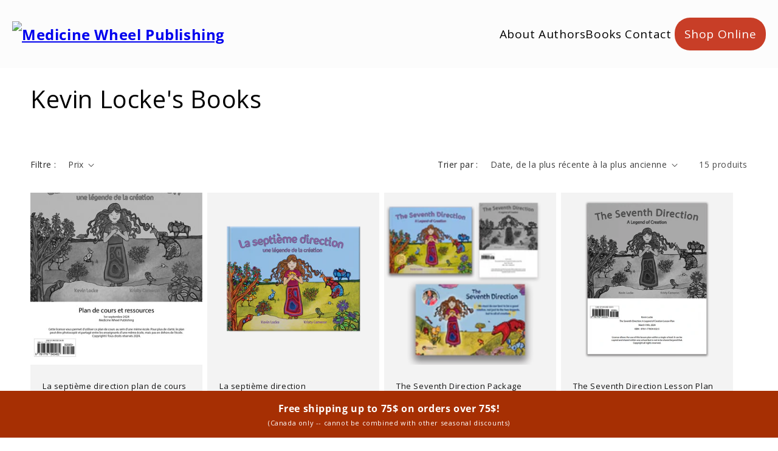

--- FILE ---
content_type: text/html; charset=utf-8
request_url: https://shop.medicinewheelpublishing.com/fr/collections/kevin-lockes-books
body_size: 23830
content:
<!doctype html>
<html class="no-js" lang="fr">
  <head>


    <script src="https://code.jquery.com/jquery-3.6.0.min.js"></script>
    <link rel="stylesheet" type="text/css" href="https://cdn.jsdelivr.net/npm/slick-carousel@1.8.1/slick/slick.css"/>
    <link rel="stylesheet" href="https://cdnjs.cloudflare.com/ajax/libs/font-awesome/6.0.0-beta3/css/all.min.css">
<link rel="stylesheet" type="text/css" href="https://cdn.jsdelivr.net/npm/slick-carousel@1.8.1/slick/slick-theme.css"/>
    <meta charset="utf-8">
    <meta http-equiv="X-UA-Compatible" content="IE=edge">
    <meta name="viewport" content="width=device-width,initial-scale=1">
    <meta name="theme-color" content="">
    <link rel="canonical" href="https://shop.medicinewheelpublishing.com/fr/collections/kevin-lockes-books"><link rel="icon" type="image/png" href="//shop.medicinewheelpublishing.com/cdn/shop/files/MWP_-_Logo_Icon_-_Full_Colour_4ca5dab4-994f-4819-b498-caab48985173.png?crop=center&height=32&v=1693433530&width=32"><link rel="preconnect" href="https://fonts.shopifycdn.com" crossorigin><title>
      Kevin Locke&#39;s Books
 &ndash; Medicine Wheel Publishing</title>

    

    

<meta property="og:site_name" content="Medicine Wheel Publishing">
<meta property="og:url" content="https://shop.medicinewheelpublishing.com/fr/collections/kevin-lockes-books">
<meta property="og:title" content="Kevin Locke&#39;s Books">
<meta property="og:type" content="website">
<meta property="og:description" content="Our motivation is to facilitate community building and sharing between cultures by offering high quality, First Nation’s children’s books for all children, teachers and parents. Our books can be found in thousands of schools, bookstores and homes across Canada. All of our books carry powerful moral and cultural message"><meta property="og:image" content="http://shop.medicinewheelpublishing.com/cdn/shop/collections/Screen-Shot-2016-07-31-at-2.01.01-PM.png?v=1585176659">
  <meta property="og:image:secure_url" content="https://shop.medicinewheelpublishing.com/cdn/shop/collections/Screen-Shot-2016-07-31-at-2.01.01-PM.png?v=1585176659">
  <meta property="og:image:width" content="571">
  <meta property="og:image:height" content="668"><meta name="twitter:card" content="summary_large_image">
<meta name="twitter:title" content="Kevin Locke&#39;s Books">
<meta name="twitter:description" content="Our motivation is to facilitate community building and sharing between cultures by offering high quality, First Nation’s children’s books for all children, teachers and parents. Our books can be found in thousands of schools, bookstores and homes across Canada. All of our books carry powerful moral and cultural message">


    <script src="//shop.medicinewheelpublishing.com/cdn/shop/t/7/assets/constants.js?v=58251544750838685771692634505" defer="defer"></script>
    <script src="//shop.medicinewheelpublishing.com/cdn/shop/t/7/assets/pubsub.js?v=158357773527763999511692634506" defer="defer"></script>
    <script src="//shop.medicinewheelpublishing.com/cdn/shop/t/7/assets/global.js?v=54939145903281508041692634506" defer="defer"></script><script src="//shop.medicinewheelpublishing.com/cdn/shop/t/7/assets/animations.js?v=88693664871331136111692634504" defer="defer"></script><script>window.performance && window.performance.mark && window.performance.mark('shopify.content_for_header.start');</script><meta name="google-site-verification" content="HicaqdaWTR8fXdcCb4ZAN1Rcpg-ogSL178zZYlUzdq4">
<meta name="google-site-verification" content="wFoo8QZmrLQEtYIos44bfxUI796edsMQNPjVsSzFYWk">
<meta name="google-site-verification" content="mdwMyKLkCHjKMYJFoGyjccoXyjwVptpx2PCowwDTPZY">
<meta name="google-site-verification" content="HicaqdaWTR8fXdcCb4ZAN1Rcpg-ogSL178zZYlUzdq4">
<meta name="facebook-domain-verification" content="uoir0eha5pj7m0oxkwc2wr88t13z88">
<meta id="shopify-digital-wallet" name="shopify-digital-wallet" content="/34476687492/digital_wallets/dialog">
<meta name="shopify-checkout-api-token" content="80ec00f45936feecf3edc7aaff12c5de">
<link rel="alternate" type="application/atom+xml" title="Feed" href="/fr/collections/kevin-lockes-books.atom" />
<link rel="alternate" hreflang="x-default" href="https://shop.medicinewheelpublishing.com/collections/kevin-lockes-books">
<link rel="alternate" hreflang="en" href="https://shop.medicinewheelpublishing.com/collections/kevin-lockes-books">
<link rel="alternate" hreflang="fr" href="https://shop.medicinewheelpublishing.com/fr/collections/kevin-lockes-books">
<link rel="alternate" hreflang="en-US" href="https://shop.medicinewheelpublishing.com/en-us/collections/kevin-lockes-books">
<link rel="alternate" type="application/json+oembed" href="https://shop.medicinewheelpublishing.com/fr/collections/kevin-lockes-books.oembed">
<script async="async" src="/checkouts/internal/preloads.js?locale=fr-CA"></script>
<link rel="preconnect" href="https://shop.app" crossorigin="anonymous">
<script async="async" src="https://shop.app/checkouts/internal/preloads.js?locale=fr-CA&shop_id=34476687492" crossorigin="anonymous"></script>
<script id="apple-pay-shop-capabilities" type="application/json">{"shopId":34476687492,"countryCode":"CA","currencyCode":"CAD","merchantCapabilities":["supports3DS"],"merchantId":"gid:\/\/shopify\/Shop\/34476687492","merchantName":"Medicine Wheel Publishing","requiredBillingContactFields":["postalAddress","email","phone"],"requiredShippingContactFields":["postalAddress","email","phone"],"shippingType":"shipping","supportedNetworks":["visa","masterCard","amex","discover","interac","jcb"],"total":{"type":"pending","label":"Medicine Wheel Publishing","amount":"1.00"},"shopifyPaymentsEnabled":true,"supportsSubscriptions":true}</script>
<script id="shopify-features" type="application/json">{"accessToken":"80ec00f45936feecf3edc7aaff12c5de","betas":["rich-media-storefront-analytics"],"domain":"shop.medicinewheelpublishing.com","predictiveSearch":true,"shopId":34476687492,"locale":"fr"}</script>
<script>var Shopify = Shopify || {};
Shopify.shop = "medicine-wheel-education.myshopify.com";
Shopify.locale = "fr";
Shopify.currency = {"active":"CAD","rate":"1.0"};
Shopify.country = "CA";
Shopify.theme = {"name":"Medicine Wheel Publishing","id":136949956859,"schema_name":"Dawn","schema_version":"11.0.0","theme_store_id":887,"role":"main"};
Shopify.theme.handle = "null";
Shopify.theme.style = {"id":null,"handle":null};
Shopify.cdnHost = "shop.medicinewheelpublishing.com/cdn";
Shopify.routes = Shopify.routes || {};
Shopify.routes.root = "/fr/";</script>
<script type="module">!function(o){(o.Shopify=o.Shopify||{}).modules=!0}(window);</script>
<script>!function(o){function n(){var o=[];function n(){o.push(Array.prototype.slice.apply(arguments))}return n.q=o,n}var t=o.Shopify=o.Shopify||{};t.loadFeatures=n(),t.autoloadFeatures=n()}(window);</script>
<script>
  window.ShopifyPay = window.ShopifyPay || {};
  window.ShopifyPay.apiHost = "shop.app\/pay";
  window.ShopifyPay.redirectState = null;
</script>
<script id="shop-js-analytics" type="application/json">{"pageType":"collection"}</script>
<script defer="defer" async type="module" src="//shop.medicinewheelpublishing.com/cdn/shopifycloud/shop-js/modules/v2/client.init-shop-cart-sync_XvpUV7qp.fr.esm.js"></script>
<script defer="defer" async type="module" src="//shop.medicinewheelpublishing.com/cdn/shopifycloud/shop-js/modules/v2/chunk.common_C2xzKNNs.esm.js"></script>
<script type="module">
  await import("//shop.medicinewheelpublishing.com/cdn/shopifycloud/shop-js/modules/v2/client.init-shop-cart-sync_XvpUV7qp.fr.esm.js");
await import("//shop.medicinewheelpublishing.com/cdn/shopifycloud/shop-js/modules/v2/chunk.common_C2xzKNNs.esm.js");

  window.Shopify.SignInWithShop?.initShopCartSync?.({"fedCMEnabled":true,"windoidEnabled":true});

</script>
<script>
  window.Shopify = window.Shopify || {};
  if (!window.Shopify.featureAssets) window.Shopify.featureAssets = {};
  window.Shopify.featureAssets['shop-js'] = {"shop-cart-sync":["modules/v2/client.shop-cart-sync_C66VAAYi.fr.esm.js","modules/v2/chunk.common_C2xzKNNs.esm.js"],"init-fed-cm":["modules/v2/client.init-fed-cm_By4eIqYa.fr.esm.js","modules/v2/chunk.common_C2xzKNNs.esm.js"],"shop-button":["modules/v2/client.shop-button_Bz0N9rYp.fr.esm.js","modules/v2/chunk.common_C2xzKNNs.esm.js"],"shop-cash-offers":["modules/v2/client.shop-cash-offers_B90ok608.fr.esm.js","modules/v2/chunk.common_C2xzKNNs.esm.js","modules/v2/chunk.modal_7MqWQJ87.esm.js"],"init-windoid":["modules/v2/client.init-windoid_CdJe_Ee3.fr.esm.js","modules/v2/chunk.common_C2xzKNNs.esm.js"],"shop-toast-manager":["modules/v2/client.shop-toast-manager_kCJHoUCw.fr.esm.js","modules/v2/chunk.common_C2xzKNNs.esm.js"],"init-shop-email-lookup-coordinator":["modules/v2/client.init-shop-email-lookup-coordinator_BPuRLqHy.fr.esm.js","modules/v2/chunk.common_C2xzKNNs.esm.js"],"init-shop-cart-sync":["modules/v2/client.init-shop-cart-sync_XvpUV7qp.fr.esm.js","modules/v2/chunk.common_C2xzKNNs.esm.js"],"avatar":["modules/v2/client.avatar_BTnouDA3.fr.esm.js"],"pay-button":["modules/v2/client.pay-button_CmFhG2BZ.fr.esm.js","modules/v2/chunk.common_C2xzKNNs.esm.js"],"init-customer-accounts":["modules/v2/client.init-customer-accounts_C5-IhKGM.fr.esm.js","modules/v2/client.shop-login-button_DrlPOW6Z.fr.esm.js","modules/v2/chunk.common_C2xzKNNs.esm.js","modules/v2/chunk.modal_7MqWQJ87.esm.js"],"init-shop-for-new-customer-accounts":["modules/v2/client.init-shop-for-new-customer-accounts_Cv1WqR1n.fr.esm.js","modules/v2/client.shop-login-button_DrlPOW6Z.fr.esm.js","modules/v2/chunk.common_C2xzKNNs.esm.js","modules/v2/chunk.modal_7MqWQJ87.esm.js"],"shop-login-button":["modules/v2/client.shop-login-button_DrlPOW6Z.fr.esm.js","modules/v2/chunk.common_C2xzKNNs.esm.js","modules/v2/chunk.modal_7MqWQJ87.esm.js"],"init-customer-accounts-sign-up":["modules/v2/client.init-customer-accounts-sign-up_Dqgdz3C3.fr.esm.js","modules/v2/client.shop-login-button_DrlPOW6Z.fr.esm.js","modules/v2/chunk.common_C2xzKNNs.esm.js","modules/v2/chunk.modal_7MqWQJ87.esm.js"],"shop-follow-button":["modules/v2/client.shop-follow-button_D7RRykwK.fr.esm.js","modules/v2/chunk.common_C2xzKNNs.esm.js","modules/v2/chunk.modal_7MqWQJ87.esm.js"],"checkout-modal":["modules/v2/client.checkout-modal_NILs_SXn.fr.esm.js","modules/v2/chunk.common_C2xzKNNs.esm.js","modules/v2/chunk.modal_7MqWQJ87.esm.js"],"lead-capture":["modules/v2/client.lead-capture_CSmE_fhP.fr.esm.js","modules/v2/chunk.common_C2xzKNNs.esm.js","modules/v2/chunk.modal_7MqWQJ87.esm.js"],"shop-login":["modules/v2/client.shop-login_CKcjyRl_.fr.esm.js","modules/v2/chunk.common_C2xzKNNs.esm.js","modules/v2/chunk.modal_7MqWQJ87.esm.js"],"payment-terms":["modules/v2/client.payment-terms_eoGasybT.fr.esm.js","modules/v2/chunk.common_C2xzKNNs.esm.js","modules/v2/chunk.modal_7MqWQJ87.esm.js"]};
</script>
<script id="__st">var __st={"a":34476687492,"offset":-28800,"reqid":"8ef16158-a4b7-46a3-93e1-af1c2d34faf8-1768760455","pageurl":"shop.medicinewheelpublishing.com\/fr\/collections\/kevin-lockes-books","u":"210bd0e0c6d5","p":"collection","rtyp":"collection","rid":179895369860};</script>
<script>window.ShopifyPaypalV4VisibilityTracking = true;</script>
<script id="captcha-bootstrap">!function(){'use strict';const t='contact',e='account',n='new_comment',o=[[t,t],['blogs',n],['comments',n],[t,'customer']],c=[[e,'customer_login'],[e,'guest_login'],[e,'recover_customer_password'],[e,'create_customer']],r=t=>t.map((([t,e])=>`form[action*='/${t}']:not([data-nocaptcha='true']) input[name='form_type'][value='${e}']`)).join(','),a=t=>()=>t?[...document.querySelectorAll(t)].map((t=>t.form)):[];function s(){const t=[...o],e=r(t);return a(e)}const i='password',u='form_key',d=['recaptcha-v3-token','g-recaptcha-response','h-captcha-response',i],f=()=>{try{return window.sessionStorage}catch{return}},m='__shopify_v',_=t=>t.elements[u];function p(t,e,n=!1){try{const o=window.sessionStorage,c=JSON.parse(o.getItem(e)),{data:r}=function(t){const{data:e,action:n}=t;return t[m]||n?{data:e,action:n}:{data:t,action:n}}(c);for(const[e,n]of Object.entries(r))t.elements[e]&&(t.elements[e].value=n);n&&o.removeItem(e)}catch(o){console.error('form repopulation failed',{error:o})}}const l='form_type',E='cptcha';function T(t){t.dataset[E]=!0}const w=window,h=w.document,L='Shopify',v='ce_forms',y='captcha';let A=!1;((t,e)=>{const n=(g='f06e6c50-85a8-45c8-87d0-21a2b65856fe',I='https://cdn.shopify.com/shopifycloud/storefront-forms-hcaptcha/ce_storefront_forms_captcha_hcaptcha.v1.5.2.iife.js',D={infoText:'Protégé par hCaptcha',privacyText:'Confidentialité',termsText:'Conditions'},(t,e,n)=>{const o=w[L][v],c=o.bindForm;if(c)return c(t,g,e,D).then(n);var r;o.q.push([[t,g,e,D],n]),r=I,A||(h.body.append(Object.assign(h.createElement('script'),{id:'captcha-provider',async:!0,src:r})),A=!0)});var g,I,D;w[L]=w[L]||{},w[L][v]=w[L][v]||{},w[L][v].q=[],w[L][y]=w[L][y]||{},w[L][y].protect=function(t,e){n(t,void 0,e),T(t)},Object.freeze(w[L][y]),function(t,e,n,w,h,L){const[v,y,A,g]=function(t,e,n){const i=e?o:[],u=t?c:[],d=[...i,...u],f=r(d),m=r(i),_=r(d.filter((([t,e])=>n.includes(e))));return[a(f),a(m),a(_),s()]}(w,h,L),I=t=>{const e=t.target;return e instanceof HTMLFormElement?e:e&&e.form},D=t=>v().includes(t);t.addEventListener('submit',(t=>{const e=I(t);if(!e)return;const n=D(e)&&!e.dataset.hcaptchaBound&&!e.dataset.recaptchaBound,o=_(e),c=g().includes(e)&&(!o||!o.value);(n||c)&&t.preventDefault(),c&&!n&&(function(t){try{if(!f())return;!function(t){const e=f();if(!e)return;const n=_(t);if(!n)return;const o=n.value;o&&e.removeItem(o)}(t);const e=Array.from(Array(32),(()=>Math.random().toString(36)[2])).join('');!function(t,e){_(t)||t.append(Object.assign(document.createElement('input'),{type:'hidden',name:u})),t.elements[u].value=e}(t,e),function(t,e){const n=f();if(!n)return;const o=[...t.querySelectorAll(`input[type='${i}']`)].map((({name:t})=>t)),c=[...d,...o],r={};for(const[a,s]of new FormData(t).entries())c.includes(a)||(r[a]=s);n.setItem(e,JSON.stringify({[m]:1,action:t.action,data:r}))}(t,e)}catch(e){console.error('failed to persist form',e)}}(e),e.submit())}));const S=(t,e)=>{t&&!t.dataset[E]&&(n(t,e.some((e=>e===t))),T(t))};for(const o of['focusin','change'])t.addEventListener(o,(t=>{const e=I(t);D(e)&&S(e,y())}));const B=e.get('form_key'),M=e.get(l),P=B&&M;t.addEventListener('DOMContentLoaded',(()=>{const t=y();if(P)for(const e of t)e.elements[l].value===M&&p(e,B);[...new Set([...A(),...v().filter((t=>'true'===t.dataset.shopifyCaptcha))])].forEach((e=>S(e,t)))}))}(h,new URLSearchParams(w.location.search),n,t,e,['guest_login'])})(!0,!0)}();</script>
<script integrity="sha256-4kQ18oKyAcykRKYeNunJcIwy7WH5gtpwJnB7kiuLZ1E=" data-source-attribution="shopify.loadfeatures" defer="defer" src="//shop.medicinewheelpublishing.com/cdn/shopifycloud/storefront/assets/storefront/load_feature-a0a9edcb.js" crossorigin="anonymous"></script>
<script crossorigin="anonymous" defer="defer" src="//shop.medicinewheelpublishing.com/cdn/shopifycloud/storefront/assets/shopify_pay/storefront-65b4c6d7.js?v=20250812"></script>
<script data-source-attribution="shopify.dynamic_checkout.dynamic.init">var Shopify=Shopify||{};Shopify.PaymentButton=Shopify.PaymentButton||{isStorefrontPortableWallets:!0,init:function(){window.Shopify.PaymentButton.init=function(){};var t=document.createElement("script");t.src="https://shop.medicinewheelpublishing.com/cdn/shopifycloud/portable-wallets/latest/portable-wallets.fr.js",t.type="module",document.head.appendChild(t)}};
</script>
<script data-source-attribution="shopify.dynamic_checkout.buyer_consent">
  function portableWalletsHideBuyerConsent(e){var t=document.getElementById("shopify-buyer-consent"),n=document.getElementById("shopify-subscription-policy-button");t&&n&&(t.classList.add("hidden"),t.setAttribute("aria-hidden","true"),n.removeEventListener("click",e))}function portableWalletsShowBuyerConsent(e){var t=document.getElementById("shopify-buyer-consent"),n=document.getElementById("shopify-subscription-policy-button");t&&n&&(t.classList.remove("hidden"),t.removeAttribute("aria-hidden"),n.addEventListener("click",e))}window.Shopify?.PaymentButton&&(window.Shopify.PaymentButton.hideBuyerConsent=portableWalletsHideBuyerConsent,window.Shopify.PaymentButton.showBuyerConsent=portableWalletsShowBuyerConsent);
</script>
<script data-source-attribution="shopify.dynamic_checkout.cart.bootstrap">document.addEventListener("DOMContentLoaded",(function(){function t(){return document.querySelector("shopify-accelerated-checkout-cart, shopify-accelerated-checkout")}if(t())Shopify.PaymentButton.init();else{new MutationObserver((function(e,n){t()&&(Shopify.PaymentButton.init(),n.disconnect())})).observe(document.body,{childList:!0,subtree:!0})}}));
</script>
<link id="shopify-accelerated-checkout-styles" rel="stylesheet" media="screen" href="https://shop.medicinewheelpublishing.com/cdn/shopifycloud/portable-wallets/latest/accelerated-checkout-backwards-compat.css" crossorigin="anonymous">
<style id="shopify-accelerated-checkout-cart">
        #shopify-buyer-consent {
  margin-top: 1em;
  display: inline-block;
  width: 100%;
}

#shopify-buyer-consent.hidden {
  display: none;
}

#shopify-subscription-policy-button {
  background: none;
  border: none;
  padding: 0;
  text-decoration: underline;
  font-size: inherit;
  cursor: pointer;
}

#shopify-subscription-policy-button::before {
  box-shadow: none;
}

      </style>

<script>window.performance && window.performance.mark && window.performance.mark('shopify.content_for_header.end');</script>


    <style data-shopify>
      @font-face {
  font-family: "Open Sans";
  font-weight: 400;
  font-style: normal;
  font-display: swap;
  src: url("//shop.medicinewheelpublishing.com/cdn/fonts/open_sans/opensans_n4.c32e4d4eca5273f6d4ee95ddf54b5bbb75fc9b61.woff2") format("woff2"),
       url("//shop.medicinewheelpublishing.com/cdn/fonts/open_sans/opensans_n4.5f3406f8d94162b37bfa232b486ac93ee892406d.woff") format("woff");
}

      @font-face {
  font-family: "Open Sans";
  font-weight: 700;
  font-style: normal;
  font-display: swap;
  src: url("//shop.medicinewheelpublishing.com/cdn/fonts/open_sans/opensans_n7.a9393be1574ea8606c68f4441806b2711d0d13e4.woff2") format("woff2"),
       url("//shop.medicinewheelpublishing.com/cdn/fonts/open_sans/opensans_n7.7b8af34a6ebf52beb1a4c1d8c73ad6910ec2e553.woff") format("woff");
}

      @font-face {
  font-family: "Open Sans";
  font-weight: 400;
  font-style: italic;
  font-display: swap;
  src: url("//shop.medicinewheelpublishing.com/cdn/fonts/open_sans/opensans_i4.6f1d45f7a46916cc95c694aab32ecbf7509cbf33.woff2") format("woff2"),
       url("//shop.medicinewheelpublishing.com/cdn/fonts/open_sans/opensans_i4.4efaa52d5a57aa9a57c1556cc2b7465d18839daa.woff") format("woff");
}

      @font-face {
  font-family: "Open Sans";
  font-weight: 700;
  font-style: italic;
  font-display: swap;
  src: url("//shop.medicinewheelpublishing.com/cdn/fonts/open_sans/opensans_i7.916ced2e2ce15f7fcd95d196601a15e7b89ee9a4.woff2") format("woff2"),
       url("//shop.medicinewheelpublishing.com/cdn/fonts/open_sans/opensans_i7.99a9cff8c86ea65461de497ade3d515a98f8b32a.woff") format("woff");
}

      @font-face {
  font-family: "Open Sans";
  font-weight: 400;
  font-style: normal;
  font-display: swap;
  src: url("//shop.medicinewheelpublishing.com/cdn/fonts/open_sans/opensans_n4.c32e4d4eca5273f6d4ee95ddf54b5bbb75fc9b61.woff2") format("woff2"),
       url("//shop.medicinewheelpublishing.com/cdn/fonts/open_sans/opensans_n4.5f3406f8d94162b37bfa232b486ac93ee892406d.woff") format("woff");
}


      
        :root,
        .color-background-1 {
          --color-background: 255,255,255;
        
          --gradient-background: #ffffff;
        
        --color-foreground: 0,0,0;
        --color-shadow: 18,18,18;
        --color-button: 200,62,39;
        --color-button-text: 255,255,255;
        --color-secondary-button: 255,255,255;
        --color-secondary-button-text: 18,18,18;
        --color-link: 18,18,18;
        --color-badge-foreground: 0,0,0;
        --color-badge-background: 255,255,255;
        --color-badge-border: 0,0,0;
        --payment-terms-background-color: rgb(255 255 255);
      }
      
        
        .color-background-2 {
          --color-background: 243,243,243;
        
          --gradient-background: #f3f3f3;
        
        --color-foreground: 18,18,18;
        --color-shadow: 18,18,18;
        --color-button: 200,62,39;
        --color-button-text: 243,243,243;
        --color-secondary-button: 243,243,243;
        --color-secondary-button-text: 18,18,18;
        --color-link: 18,18,18;
        --color-badge-foreground: 18,18,18;
        --color-badge-background: 243,243,243;
        --color-badge-border: 18,18,18;
        --payment-terms-background-color: rgb(243 243 243);
      }
      
        
        .color-inverse {
          --color-background: 36,40,51;
        
          --gradient-background: #242833;
        
        --color-foreground: 255,255,255;
        --color-shadow: 18,18,18;
        --color-button: 255,255,255;
        --color-button-text: 200,62,39;
        --color-secondary-button: 36,40,51;
        --color-secondary-button-text: 255,255,255;
        --color-link: 255,255,255;
        --color-badge-foreground: 255,255,255;
        --color-badge-background: 36,40,51;
        --color-badge-border: 255,255,255;
        --payment-terms-background-color: rgb(36 40 51);
      }
      
        
        .color-accent-1 {
          --color-background: 18,18,18;
        
          --gradient-background: #121212;
        
        --color-foreground: 255,255,255;
        --color-shadow: 18,18,18;
        --color-button: 255,255,255;
        --color-button-text: 200,62,39;
        --color-secondary-button: 18,18,18;
        --color-secondary-button-text: 255,255,255;
        --color-link: 255,255,255;
        --color-badge-foreground: 255,255,255;
        --color-badge-background: 18,18,18;
        --color-badge-border: 255,255,255;
        --payment-terms-background-color: rgb(18 18 18);
      }
      
        
        .color-accent-2 {
          --color-background: 51,79,180;
        
          --gradient-background: #334fb4;
        
        --color-foreground: 255,255,255;
        --color-shadow: 18,18,18;
        --color-button: 255,255,255;
        --color-button-text: 51,79,180;
        --color-secondary-button: 51,79,180;
        --color-secondary-button-text: 255,255,255;
        --color-link: 255,255,255;
        --color-badge-foreground: 255,255,255;
        --color-badge-background: 51,79,180;
        --color-badge-border: 255,255,255;
        --payment-terms-background-color: rgb(51 79 180);
      }
      

      body, .color-background-1, .color-background-2, .color-inverse, .color-accent-1, .color-accent-2 {
        color: rgba(var(--color-foreground), 0.75);
        background-color: rgb(var(--color-background));
      }

      :root {
        --font-body-family: "Open Sans", sans-serif;
        --font-body-style: normal;
        --font-body-weight: 400;
        --font-body-weight-bold: 700;

        --font-heading-family: "Open Sans", sans-serif;
        --font-heading-style: normal;
        --font-heading-weight: 400;

        --font-body-scale: 1.0;
        --font-heading-scale: 1.0;

        --media-padding: px;
        --media-border-opacity: 0.0;
        --media-border-width: 0px;
        --media-radius: 0px;
        --media-shadow-opacity: 0.0;
        --media-shadow-horizontal-offset: 0px;
        --media-shadow-vertical-offset: 4px;
        --media-shadow-blur-radius: 0px;
        --media-shadow-visible: 0;

        --page-width: 160rem;
        --page-width-margin: 0rem;

        --product-card-image-padding: 0.0rem;
        --product-card-corner-radius: 0.0rem;
        --product-card-text-alignment: left;
        --product-card-border-width: 0.0rem;
        --product-card-border-opacity: 0.1;
        --product-card-shadow-opacity: 0.0;
        --product-card-shadow-visible: 0;
        --product-card-shadow-horizontal-offset: 0.0rem;
        --product-card-shadow-vertical-offset: 0.4rem;
        --product-card-shadow-blur-radius: 0.5rem;

        --collection-card-image-padding: 0.0rem;
        --collection-card-corner-radius: 0.0rem;
        --collection-card-text-alignment: left;
        --collection-card-border-width: 0.0rem;
        --collection-card-border-opacity: 0.1;
        --collection-card-shadow-opacity: 0.0;
        --collection-card-shadow-visible: 0;
        --collection-card-shadow-horizontal-offset: 0.0rem;
        --collection-card-shadow-vertical-offset: 0.4rem;
        --collection-card-shadow-blur-radius: 0.5rem;

        --blog-card-image-padding: 0.0rem;
        --blog-card-corner-radius: 0.0rem;
        --blog-card-text-alignment: left;
        --blog-card-border-width: 0.0rem;
        --blog-card-border-opacity: 0.1;
        --blog-card-shadow-opacity: 0.0;
        --blog-card-shadow-visible: 0;
        --blog-card-shadow-horizontal-offset: 0.0rem;
        --blog-card-shadow-vertical-offset: 0.4rem;
        --blog-card-shadow-blur-radius: 0.5rem;

        --badge-corner-radius: 4.0rem;

        --popup-border-width: 1px;
        --popup-border-opacity: 0.1;
        --popup-corner-radius: 0px;
        --popup-shadow-opacity: 0.05;
        --popup-shadow-horizontal-offset: 0px;
        --popup-shadow-vertical-offset: 4px;
        --popup-shadow-blur-radius: 5px;

        --drawer-border-width: 1px;
        --drawer-border-opacity: 0.1;
        --drawer-shadow-opacity: 0.0;
        --drawer-shadow-horizontal-offset: 0px;
        --drawer-shadow-vertical-offset: 4px;
        --drawer-shadow-blur-radius: 5px;

        --spacing-sections-desktop: 0px;
        --spacing-sections-mobile: 0px;

        --grid-desktop-vertical-spacing: 8px;
        --grid-desktop-horizontal-spacing: 8px;
        --grid-mobile-vertical-spacing: 4px;
        --grid-mobile-horizontal-spacing: 4px;

        --text-boxes-border-opacity: 0.1;
        --text-boxes-border-width: 0px;
        --text-boxes-radius: 0px;
        --text-boxes-shadow-opacity: 0.0;
        --text-boxes-shadow-visible: 0;
        --text-boxes-shadow-horizontal-offset: 0px;
        --text-boxes-shadow-vertical-offset: 4px;
        --text-boxes-shadow-blur-radius: 5px;

        --buttons-radius: 20px;
        --buttons-radius-outset: 21px;
        --buttons-border-width: 1px;
        --buttons-border-opacity: 1.0;
        --buttons-shadow-opacity: 0.0;
        --buttons-shadow-visible: 0;
        --buttons-shadow-horizontal-offset: 0px;
        --buttons-shadow-vertical-offset: 4px;
        --buttons-shadow-blur-radius: 5px;
        --buttons-border-offset: 0.3px;

        --inputs-radius: 0px;
        --inputs-border-width: 1px;
        --inputs-border-opacity: 0.55;
        --inputs-shadow-opacity: 0.0;
        --inputs-shadow-horizontal-offset: 0px;
        --inputs-margin-offset: 0px;
        --inputs-shadow-vertical-offset: 4px;
        --inputs-shadow-blur-radius: 5px;
        --inputs-radius-outset: 0px;

        --variant-pills-radius: 40px;
        --variant-pills-border-width: 1px;
        --variant-pills-border-opacity: 0.55;
        --variant-pills-shadow-opacity: 0.0;
        --variant-pills-shadow-horizontal-offset: 0px;
        --variant-pills-shadow-vertical-offset: 4px;
        --variant-pills-shadow-blur-radius: 5px;
      }

      *,
      *::before,
      *::after {
        box-sizing: inherit;
      }

      html {
        box-sizing: border-box;
        font-size: calc(var(--font-body-scale) * 62.5%);
        height: 100%;
      }

      body {
        display: grid;
        grid-template-rows: auto auto 1fr auto;
        grid-template-columns: 100%;
        min-height: 100%;
        margin: 0;
        font-size: 1.5rem;
        letter-spacing: 0.06rem;
        line-height: calc(1 + 0.8 / var(--font-body-scale));
        font-family: var(--font-body-family);
        font-style: var(--font-body-style);
        font-weight: var(--font-body-weight);
      }

      @media screen and (min-width: 750px) {
        body {
          font-size: 1.6rem;
        }
      }
    </style>

    <link href="//shop.medicinewheelpublishing.com/cdn/shop/t/7/assets/base.css?v=26381269938657936391726095502" rel="stylesheet" type="text/css" media="all" />
<link rel="preload" as="font" href="//shop.medicinewheelpublishing.com/cdn/fonts/open_sans/opensans_n4.c32e4d4eca5273f6d4ee95ddf54b5bbb75fc9b61.woff2" type="font/woff2" crossorigin><link rel="preload" as="font" href="//shop.medicinewheelpublishing.com/cdn/fonts/open_sans/opensans_n4.c32e4d4eca5273f6d4ee95ddf54b5bbb75fc9b61.woff2" type="font/woff2" crossorigin><link href="//shop.medicinewheelpublishing.com/cdn/shop/t/7/assets/component-localization-form.css?v=143319823105703127341692634505" rel="stylesheet" type="text/css" media="all" />
      <script src="//shop.medicinewheelpublishing.com/cdn/shop/t/7/assets/localization-form.js?v=161644695336821385561692634506" defer="defer"></script><link
        rel="stylesheet"
        href="//shop.medicinewheelpublishing.com/cdn/shop/t/7/assets/component-predictive-search.css?v=118923337488134913561692634505"
        media="print"
        onload="this.media='all'"
      ><script>
      document.documentElement.className = document.documentElement.className.replace('no-js', 'js');
      if (Shopify.designMode) {
        document.documentElement.classList.add('shopify-design-mode');
      }
    </script>
    
  <link href="https://monorail-edge.shopifysvc.com" rel="dns-prefetch">
<script>(function(){if ("sendBeacon" in navigator && "performance" in window) {try {var session_token_from_headers = performance.getEntriesByType('navigation')[0].serverTiming.find(x => x.name == '_s').description;} catch {var session_token_from_headers = undefined;}var session_cookie_matches = document.cookie.match(/_shopify_s=([^;]*)/);var session_token_from_cookie = session_cookie_matches && session_cookie_matches.length === 2 ? session_cookie_matches[1] : "";var session_token = session_token_from_headers || session_token_from_cookie || "";function handle_abandonment_event(e) {var entries = performance.getEntries().filter(function(entry) {return /monorail-edge.shopifysvc.com/.test(entry.name);});if (!window.abandonment_tracked && entries.length === 0) {window.abandonment_tracked = true;var currentMs = Date.now();var navigation_start = performance.timing.navigationStart;var payload = {shop_id: 34476687492,url: window.location.href,navigation_start,duration: currentMs - navigation_start,session_token,page_type: "collection"};window.navigator.sendBeacon("https://monorail-edge.shopifysvc.com/v1/produce", JSON.stringify({schema_id: "online_store_buyer_site_abandonment/1.1",payload: payload,metadata: {event_created_at_ms: currentMs,event_sent_at_ms: currentMs}}));}}window.addEventListener('pagehide', handle_abandonment_event);}}());</script>
<script id="web-pixels-manager-setup">(function e(e,d,r,n,o){if(void 0===o&&(o={}),!Boolean(null===(a=null===(i=window.Shopify)||void 0===i?void 0:i.analytics)||void 0===a?void 0:a.replayQueue)){var i,a;window.Shopify=window.Shopify||{};var t=window.Shopify;t.analytics=t.analytics||{};var s=t.analytics;s.replayQueue=[],s.publish=function(e,d,r){return s.replayQueue.push([e,d,r]),!0};try{self.performance.mark("wpm:start")}catch(e){}var l=function(){var e={modern:/Edge?\/(1{2}[4-9]|1[2-9]\d|[2-9]\d{2}|\d{4,})\.\d+(\.\d+|)|Firefox\/(1{2}[4-9]|1[2-9]\d|[2-9]\d{2}|\d{4,})\.\d+(\.\d+|)|Chrom(ium|e)\/(9{2}|\d{3,})\.\d+(\.\d+|)|(Maci|X1{2}).+ Version\/(15\.\d+|(1[6-9]|[2-9]\d|\d{3,})\.\d+)([,.]\d+|)( \(\w+\)|)( Mobile\/\w+|) Safari\/|Chrome.+OPR\/(9{2}|\d{3,})\.\d+\.\d+|(CPU[ +]OS|iPhone[ +]OS|CPU[ +]iPhone|CPU IPhone OS|CPU iPad OS)[ +]+(15[._]\d+|(1[6-9]|[2-9]\d|\d{3,})[._]\d+)([._]\d+|)|Android:?[ /-](13[3-9]|1[4-9]\d|[2-9]\d{2}|\d{4,})(\.\d+|)(\.\d+|)|Android.+Firefox\/(13[5-9]|1[4-9]\d|[2-9]\d{2}|\d{4,})\.\d+(\.\d+|)|Android.+Chrom(ium|e)\/(13[3-9]|1[4-9]\d|[2-9]\d{2}|\d{4,})\.\d+(\.\d+|)|SamsungBrowser\/([2-9]\d|\d{3,})\.\d+/,legacy:/Edge?\/(1[6-9]|[2-9]\d|\d{3,})\.\d+(\.\d+|)|Firefox\/(5[4-9]|[6-9]\d|\d{3,})\.\d+(\.\d+|)|Chrom(ium|e)\/(5[1-9]|[6-9]\d|\d{3,})\.\d+(\.\d+|)([\d.]+$|.*Safari\/(?![\d.]+ Edge\/[\d.]+$))|(Maci|X1{2}).+ Version\/(10\.\d+|(1[1-9]|[2-9]\d|\d{3,})\.\d+)([,.]\d+|)( \(\w+\)|)( Mobile\/\w+|) Safari\/|Chrome.+OPR\/(3[89]|[4-9]\d|\d{3,})\.\d+\.\d+|(CPU[ +]OS|iPhone[ +]OS|CPU[ +]iPhone|CPU IPhone OS|CPU iPad OS)[ +]+(10[._]\d+|(1[1-9]|[2-9]\d|\d{3,})[._]\d+)([._]\d+|)|Android:?[ /-](13[3-9]|1[4-9]\d|[2-9]\d{2}|\d{4,})(\.\d+|)(\.\d+|)|Mobile Safari.+OPR\/([89]\d|\d{3,})\.\d+\.\d+|Android.+Firefox\/(13[5-9]|1[4-9]\d|[2-9]\d{2}|\d{4,})\.\d+(\.\d+|)|Android.+Chrom(ium|e)\/(13[3-9]|1[4-9]\d|[2-9]\d{2}|\d{4,})\.\d+(\.\d+|)|Android.+(UC? ?Browser|UCWEB|U3)[ /]?(15\.([5-9]|\d{2,})|(1[6-9]|[2-9]\d|\d{3,})\.\d+)\.\d+|SamsungBrowser\/(5\.\d+|([6-9]|\d{2,})\.\d+)|Android.+MQ{2}Browser\/(14(\.(9|\d{2,})|)|(1[5-9]|[2-9]\d|\d{3,})(\.\d+|))(\.\d+|)|K[Aa][Ii]OS\/(3\.\d+|([4-9]|\d{2,})\.\d+)(\.\d+|)/},d=e.modern,r=e.legacy,n=navigator.userAgent;return n.match(d)?"modern":n.match(r)?"legacy":"unknown"}(),u="modern"===l?"modern":"legacy",c=(null!=n?n:{modern:"",legacy:""})[u],f=function(e){return[e.baseUrl,"/wpm","/b",e.hashVersion,"modern"===e.buildTarget?"m":"l",".js"].join("")}({baseUrl:d,hashVersion:r,buildTarget:u}),m=function(e){var d=e.version,r=e.bundleTarget,n=e.surface,o=e.pageUrl,i=e.monorailEndpoint;return{emit:function(e){var a=e.status,t=e.errorMsg,s=(new Date).getTime(),l=JSON.stringify({metadata:{event_sent_at_ms:s},events:[{schema_id:"web_pixels_manager_load/3.1",payload:{version:d,bundle_target:r,page_url:o,status:a,surface:n,error_msg:t},metadata:{event_created_at_ms:s}}]});if(!i)return console&&console.warn&&console.warn("[Web Pixels Manager] No Monorail endpoint provided, skipping logging."),!1;try{return self.navigator.sendBeacon.bind(self.navigator)(i,l)}catch(e){}var u=new XMLHttpRequest;try{return u.open("POST",i,!0),u.setRequestHeader("Content-Type","text/plain"),u.send(l),!0}catch(e){return console&&console.warn&&console.warn("[Web Pixels Manager] Got an unhandled error while logging to Monorail."),!1}}}}({version:r,bundleTarget:l,surface:e.surface,pageUrl:self.location.href,monorailEndpoint:e.monorailEndpoint});try{o.browserTarget=l,function(e){var d=e.src,r=e.async,n=void 0===r||r,o=e.onload,i=e.onerror,a=e.sri,t=e.scriptDataAttributes,s=void 0===t?{}:t,l=document.createElement("script"),u=document.querySelector("head"),c=document.querySelector("body");if(l.async=n,l.src=d,a&&(l.integrity=a,l.crossOrigin="anonymous"),s)for(var f in s)if(Object.prototype.hasOwnProperty.call(s,f))try{l.dataset[f]=s[f]}catch(e){}if(o&&l.addEventListener("load",o),i&&l.addEventListener("error",i),u)u.appendChild(l);else{if(!c)throw new Error("Did not find a head or body element to append the script");c.appendChild(l)}}({src:f,async:!0,onload:function(){if(!function(){var e,d;return Boolean(null===(d=null===(e=window.Shopify)||void 0===e?void 0:e.analytics)||void 0===d?void 0:d.initialized)}()){var d=window.webPixelsManager.init(e)||void 0;if(d){var r=window.Shopify.analytics;r.replayQueue.forEach((function(e){var r=e[0],n=e[1],o=e[2];d.publishCustomEvent(r,n,o)})),r.replayQueue=[],r.publish=d.publishCustomEvent,r.visitor=d.visitor,r.initialized=!0}}},onerror:function(){return m.emit({status:"failed",errorMsg:"".concat(f," has failed to load")})},sri:function(e){var d=/^sha384-[A-Za-z0-9+/=]+$/;return"string"==typeof e&&d.test(e)}(c)?c:"",scriptDataAttributes:o}),m.emit({status:"loading"})}catch(e){m.emit({status:"failed",errorMsg:(null==e?void 0:e.message)||"Unknown error"})}}})({shopId: 34476687492,storefrontBaseUrl: "https://shop.medicinewheelpublishing.com",extensionsBaseUrl: "https://extensions.shopifycdn.com/cdn/shopifycloud/web-pixels-manager",monorailEndpoint: "https://monorail-edge.shopifysvc.com/unstable/produce_batch",surface: "storefront-renderer",enabledBetaFlags: ["2dca8a86"],webPixelsConfigList: [{"id":"510656763","configuration":"{\"config\":\"{\\\"google_tag_ids\\\":[\\\"G-PFHRC849VH\\\",\\\"AW-602023087\\\",\\\"GT-WF6WX4Q\\\"],\\\"target_country\\\":\\\"CA\\\",\\\"gtag_events\\\":[{\\\"type\\\":\\\"begin_checkout\\\",\\\"action_label\\\":[\\\"G-KRZ6THM7CE\\\",\\\"AW-602023087\\\/pDXVCMfI3tsBEK_JiJ8C\\\"]},{\\\"type\\\":\\\"search\\\",\\\"action_label\\\":[\\\"G-KRZ6THM7CE\\\",\\\"AW-602023087\\\/yqWzCMrI3tsBEK_JiJ8C\\\"]},{\\\"type\\\":\\\"view_item\\\",\\\"action_label\\\":[\\\"G-KRZ6THM7CE\\\",\\\"AW-602023087\\\/pVy7CMHI3tsBEK_JiJ8C\\\",\\\"MC-B6MEGX5JWM\\\"]},{\\\"type\\\":\\\"purchase\\\",\\\"action_label\\\":[\\\"G-KRZ6THM7CE\\\",\\\"AW-602023087\\\/h89oCL7I3tsBEK_JiJ8C\\\",\\\"MC-B6MEGX5JWM\\\"]},{\\\"type\\\":\\\"page_view\\\",\\\"action_label\\\":[\\\"G-KRZ6THM7CE\\\",\\\"AW-602023087\\\/i8LGCLvI3tsBEK_JiJ8C\\\",\\\"MC-B6MEGX5JWM\\\"]},{\\\"type\\\":\\\"add_payment_info\\\",\\\"action_label\\\":[\\\"G-KRZ6THM7CE\\\",\\\"AW-602023087\\\/PmqWCM3I3tsBEK_JiJ8C\\\"]},{\\\"type\\\":\\\"add_to_cart\\\",\\\"action_label\\\":[\\\"G-KRZ6THM7CE\\\",\\\"AW-602023087\\\/-6B2CMTI3tsBEK_JiJ8C\\\"]}],\\\"enable_monitoring_mode\\\":false}\"}","eventPayloadVersion":"v1","runtimeContext":"OPEN","scriptVersion":"b2a88bafab3e21179ed38636efcd8a93","type":"APP","apiClientId":1780363,"privacyPurposes":[],"dataSharingAdjustments":{"protectedCustomerApprovalScopes":["read_customer_address","read_customer_email","read_customer_name","read_customer_personal_data","read_customer_phone"]}},{"id":"440762619","configuration":"{\"pixelCode\":\"CD05B83C77U49D4UT170\"}","eventPayloadVersion":"v1","runtimeContext":"STRICT","scriptVersion":"22e92c2ad45662f435e4801458fb78cc","type":"APP","apiClientId":4383523,"privacyPurposes":["ANALYTICS","MARKETING","SALE_OF_DATA"],"dataSharingAdjustments":{"protectedCustomerApprovalScopes":["read_customer_address","read_customer_email","read_customer_name","read_customer_personal_data","read_customer_phone"]}},{"id":"230162683","configuration":"{\"pixel_id\":\"276457660135380\",\"pixel_type\":\"facebook_pixel\",\"metaapp_system_user_token\":\"-\"}","eventPayloadVersion":"v1","runtimeContext":"OPEN","scriptVersion":"ca16bc87fe92b6042fbaa3acc2fbdaa6","type":"APP","apiClientId":2329312,"privacyPurposes":["ANALYTICS","MARKETING","SALE_OF_DATA"],"dataSharingAdjustments":{"protectedCustomerApprovalScopes":["read_customer_address","read_customer_email","read_customer_name","read_customer_personal_data","read_customer_phone"]}},{"id":"62718203","eventPayloadVersion":"v1","runtimeContext":"LAX","scriptVersion":"1","type":"CUSTOM","privacyPurposes":["MARKETING"],"name":"Meta pixel (migrated)"},{"id":"shopify-app-pixel","configuration":"{}","eventPayloadVersion":"v1","runtimeContext":"STRICT","scriptVersion":"0450","apiClientId":"shopify-pixel","type":"APP","privacyPurposes":["ANALYTICS","MARKETING"]},{"id":"shopify-custom-pixel","eventPayloadVersion":"v1","runtimeContext":"LAX","scriptVersion":"0450","apiClientId":"shopify-pixel","type":"CUSTOM","privacyPurposes":["ANALYTICS","MARKETING"]}],isMerchantRequest: false,initData: {"shop":{"name":"Medicine Wheel Publishing","paymentSettings":{"currencyCode":"CAD"},"myshopifyDomain":"medicine-wheel-education.myshopify.com","countryCode":"CA","storefrontUrl":"https:\/\/shop.medicinewheelpublishing.com\/fr"},"customer":null,"cart":null,"checkout":null,"productVariants":[],"purchasingCompany":null},},"https://shop.medicinewheelpublishing.com/cdn","fcfee988w5aeb613cpc8e4bc33m6693e112",{"modern":"","legacy":""},{"shopId":"34476687492","storefrontBaseUrl":"https:\/\/shop.medicinewheelpublishing.com","extensionBaseUrl":"https:\/\/extensions.shopifycdn.com\/cdn\/shopifycloud\/web-pixels-manager","surface":"storefront-renderer","enabledBetaFlags":"[\"2dca8a86\"]","isMerchantRequest":"false","hashVersion":"fcfee988w5aeb613cpc8e4bc33m6693e112","publish":"custom","events":"[[\"page_viewed\",{}],[\"collection_viewed\",{\"collection\":{\"id\":\"179895369860\",\"title\":\"Kevin Locke's Books\",\"productVariants\":[{\"price\":{\"amount\":7.99,\"currencyCode\":\"CAD\"},\"product\":{\"title\":\"La septième direction plan de cours\",\"vendor\":\"Medicine Wheel Education\",\"id\":\"8572484419835\",\"untranslatedTitle\":\"La septième direction plan de cours\",\"url\":\"\/fr\/products\/la-septieme-direction-plan-de-cours\",\"type\":\"Lesson Plans\"},\"id\":\"47657744695547\",\"image\":{\"src\":\"\/\/shop.medicinewheelpublishing.com\/cdn\/shop\/files\/9781778540462.jpg?v=1714688571\"},\"sku\":\"9781778540462\",\"title\":\"Produit physique (papier)\",\"untranslatedTitle\":\"Produit physique (papier)\"},{\"price\":{\"amount\":20.99,\"currencyCode\":\"CAD\"},\"product\":{\"title\":\"La septième direction\",\"vendor\":\"Medicine Wheel Education\",\"id\":\"8515687448827\",\"untranslatedTitle\":\"La septième direction\",\"url\":\"\/fr\/products\/la-septieme-direction\",\"type\":\"French Books\"},\"id\":\"45798551093499\",\"image\":{\"src\":\"\/\/shop.medicinewheelpublishing.com\/cdn\/shop\/files\/7DFrenchCover.png?v=1714597298\"},\"sku\":\"9781778540455\",\"title\":\"Default Title\",\"untranslatedTitle\":\"Default Title\"},{\"price\":{\"amount\":33.97,\"currencyCode\":\"CAD\"},\"product\":{\"title\":\"The Seventh Direction Package\",\"vendor\":\"Medicine Wheel Education\",\"id\":\"8360451408123\",\"untranslatedTitle\":\"The Seventh Direction Package\",\"url\":\"\/fr\/products\/the-seventh-direction-package\",\"type\":\"English Books\"},\"id\":\"45427246924027\",\"image\":{\"src\":\"\/\/shop.medicinewheelpublishing.com\/cdn\/shop\/files\/7Dpackage.png?v=1710961413\"},\"sku\":\"9781778540523\",\"title\":\"Default Title\",\"untranslatedTitle\":\"Default Title\"},{\"price\":{\"amount\":7.99,\"currencyCode\":\"CAD\"},\"product\":{\"title\":\"The Seventh Direction Lesson Plan\",\"vendor\":\"Medicine Wheel Education\",\"id\":\"8322946040059\",\"untranslatedTitle\":\"The Seventh Direction Lesson Plan\",\"url\":\"\/fr\/products\/the-seventh-direction-lesson-plan\",\"type\":\"Lesson Plans\"},\"id\":\"47657596715259\",\"image\":{\"src\":\"\/\/shop.medicinewheelpublishing.com\/cdn\/shop\/files\/7DLP.png?v=1710962611\"},\"sku\":\"9781778540325\",\"title\":\"Physical Product (Paper)\",\"untranslatedTitle\":\"Physical Product (Paper)\"},{\"price\":{\"amount\":20.99,\"currencyCode\":\"CAD\"},\"product\":{\"title\":\"The Seventh Direction\",\"vendor\":\"Medicine Wheel Education\",\"id\":\"8148341817595\",\"untranslatedTitle\":\"The Seventh Direction\",\"url\":\"\/fr\/products\/the-seventh-direction\",\"type\":\"English Books\"},\"id\":\"44727338959099\",\"image\":{\"src\":\"\/\/shop.medicinewheelpublishing.com\/cdn\/shop\/files\/tsd.webp?v=1697480716\"},\"sku\":\"9781778540134\",\"title\":\"Default Title\",\"untranslatedTitle\":\"Default Title\"},{\"price\":{\"amount\":7.99,\"currencyCode\":\"CAD\"},\"product\":{\"title\":\"La plume d’aigle Audiobook\",\"vendor\":\"Medicine Wheel Education\",\"id\":\"7612688859387\",\"untranslatedTitle\":\"La plume d’aigle Audiobook\",\"url\":\"\/fr\/products\/the-eagle-feather-audiobook-1\",\"type\":\"Audio Book\"},\"id\":\"42742334193915\",\"image\":{\"src\":\"\/\/shop.medicinewheelpublishing.com\/cdn\/shop\/files\/eaglefeatherab.webp?v=1693267328\"},\"sku\":\"\",\"title\":\"Default Title\",\"untranslatedTitle\":\"Default Title\"},{\"price\":{\"amount\":7.99,\"currencyCode\":\"CAD\"},\"product\":{\"title\":\"L’envol de l’aube: Un récit lakota Audiobook\",\"vendor\":\"Medicine Wheel Education\",\"id\":\"7611547386107\",\"untranslatedTitle\":\"L’envol de l’aube: Un récit lakota Audiobook\",\"url\":\"\/fr\/products\/lenvol-de-laube-un-recit-lakota-audiobook\",\"type\":\"French audiobook\"},\"id\":\"42737999413499\",\"image\":{\"src\":\"\/\/shop.medicinewheelpublishing.com\/cdn\/shop\/files\/osdddfrab.webp?v=1693942894\"},\"sku\":\"\",\"title\":\"Default Title\",\"untranslatedTitle\":\"Default Title\"},{\"price\":{\"amount\":7.99,\"currencyCode\":\"CAD\"},\"product\":{\"title\":\"Dawn Flight: A Lakota Story Audiobook\",\"vendor\":\"Medicine Wheel Education\",\"id\":\"6230628696247\",\"untranslatedTitle\":\"Dawn Flight: A Lakota Story Audiobook\",\"url\":\"\/fr\/products\/dawn-flight-a-lakota-story-audiobook\",\"type\":\"Audio Book\"},\"id\":\"38029064994999\",\"image\":{\"src\":\"\/\/shop.medicinewheelpublishing.com\/cdn\/shop\/files\/dfab.webp?v=1693949922\"},\"sku\":\"\",\"title\":\"Default Title\",\"untranslatedTitle\":\"Default Title\"},{\"price\":{\"amount\":7.99,\"currencyCode\":\"CAD\"},\"product\":{\"title\":\"The Eagle Feather Audiobook\",\"vendor\":\"Medicine Wheel Education\",\"id\":\"6230614900919\",\"untranslatedTitle\":\"The Eagle Feather Audiobook\",\"url\":\"\/fr\/products\/the-eagle-feather-audiobook\",\"type\":\"Audio Book\"},\"id\":\"38029040779447\",\"image\":{\"src\":\"\/\/shop.medicinewheelpublishing.com\/cdn\/shop\/files\/thegab.webp?v=1693953638\"},\"sku\":\"\",\"title\":\"Default Title\",\"untranslatedTitle\":\"Default Title\"},{\"price\":{\"amount\":7.99,\"currencyCode\":\"CAD\"},\"product\":{\"title\":\"L’envol de l’aube: Un récit lakota plan de cours\",\"vendor\":\"Medicine Wheel Education\",\"id\":\"4735962316932\",\"untranslatedTitle\":\"L’envol de l’aube: Un récit lakota plan de cours\",\"url\":\"\/fr\/products\/lenvol-de-laube-un-recit-lakota-lesson-plan\",\"type\":\"Lesson Plans\"},\"id\":\"47657667199227\",\"image\":{\"src\":\"\/\/shop.medicinewheelpublishing.com\/cdn\/shop\/files\/dawnfr.webp?v=1693609407\"},\"sku\":\"9781989122334\",\"title\":\"Produit physique (papier)\",\"untranslatedTitle\":\"Produit physique (papier)\"},{\"price\":{\"amount\":7.99,\"currencyCode\":\"CAD\"},\"product\":{\"title\":\"Dawn Flight Lesson Plan\",\"vendor\":\"Medicine Wheel Education\",\"id\":\"4735840452740\",\"untranslatedTitle\":\"Dawn Flight Lesson Plan\",\"url\":\"\/fr\/products\/dawn-flight-lesson-plan\",\"type\":\"Lesson Plans\"},\"id\":\"47648633553147\",\"image\":{\"src\":\"\/\/shop.medicinewheelpublishing.com\/cdn\/shop\/files\/dawnf.webp?v=1693608205\"},\"sku\":\"9781989122259\",\"title\":\"Physical Product (Paper)\",\"untranslatedTitle\":\"Physical Product (Paper)\"},{\"price\":{\"amount\":16.99,\"currencyCode\":\"CAD\"},\"product\":{\"title\":\"L’envol de l’aube: Un récit lakota\",\"vendor\":\"Medicine Wheel Education\",\"id\":\"4618037919876\",\"untranslatedTitle\":\"L’envol de l’aube: Un récit lakota\",\"url\":\"\/fr\/products\/lenvol-de-laube-un-recit-lakota\",\"type\":\"French Books\"},\"id\":\"32462025588868\",\"image\":{\"src\":\"\/\/shop.medicinewheelpublishing.com\/cdn\/shop\/products\/Cover_5f453a55-ec9d-4d6c-9230-5795277fcdd9.gif?v=1739986010\"},\"sku\":\"9780993869433\",\"title\":\"Default Title\",\"untranslatedTitle\":\"Default Title\"},{\"price\":{\"amount\":16.99,\"currencyCode\":\"CAD\"},\"product\":{\"title\":\"Dawn Flight: A Lakota Story\",\"vendor\":\"Medicine Wheel Education\",\"id\":\"4617920741508\",\"untranslatedTitle\":\"Dawn Flight: A Lakota Story\",\"url\":\"\/fr\/products\/dawn-flight-a-lakota-story\",\"type\":\"English Books\"},\"id\":\"32461400899716\",\"image\":{\"src\":\"\/\/shop.medicinewheelpublishing.com\/cdn\/shop\/products\/Cover_871412fd-e194-49ba-ab43-96039263b2df.gif?v=1622583825\"},\"sku\":\"9780993869426\",\"title\":\"Default Title\",\"untranslatedTitle\":\"Default Title\"},{\"price\":{\"amount\":11.95,\"currencyCode\":\"CAD\"},\"product\":{\"title\":\"The Eagle Feather\",\"vendor\":\"Medicine Wheel Education\",\"id\":\"4617825779844\",\"untranslatedTitle\":\"The Eagle Feather\",\"url\":\"\/fr\/products\/the-eagle-feather\",\"type\":\"English Books\"},\"id\":\"32461008732292\",\"image\":{\"src\":\"\/\/shop.medicinewheelpublishing.com\/cdn\/shop\/products\/cover_61a16686-e9a7-486a-9765-290ebaf7005f.gif?v=1622587510\"},\"sku\":\"9781989122228\",\"title\":\"Default Title\",\"untranslatedTitle\":\"Default Title\"},{\"price\":{\"amount\":11.95,\"currencyCode\":\"CAD\"},\"product\":{\"title\":\"La plume d’aigle\",\"vendor\":\"Medicine Wheel Education\",\"id\":\"4617538175108\",\"untranslatedTitle\":\"La plume d’aigle\",\"url\":\"\/fr\/products\/la-plume-daigle\",\"type\":\"French Books\"},\"id\":\"32459779506308\",\"image\":{\"src\":\"\/\/shop.medicinewheelpublishing.com\/cdn\/shop\/products\/eg.png?v=1597980463\"},\"sku\":\"9781989122464\",\"title\":\"Default Title\",\"untranslatedTitle\":\"Default Title\"}]}}]]"});</script><script>
  window.ShopifyAnalytics = window.ShopifyAnalytics || {};
  window.ShopifyAnalytics.meta = window.ShopifyAnalytics.meta || {};
  window.ShopifyAnalytics.meta.currency = 'CAD';
  var meta = {"products":[{"id":8572484419835,"gid":"gid:\/\/shopify\/Product\/8572484419835","vendor":"Medicine Wheel Education","type":"Lesson Plans","handle":"la-septieme-direction-plan-de-cours","variants":[{"id":47657744695547,"price":799,"name":"La septième direction plan de cours - Produit physique (papier)","public_title":"Produit physique (papier)","sku":"9781778540462"},{"id":47657744728315,"price":799,"name":"La septième direction plan de cours - Fichier numérique (PDF)","public_title":"Fichier numérique (PDF)","sku":"9781778540462"}],"remote":false},{"id":8515687448827,"gid":"gid:\/\/shopify\/Product\/8515687448827","vendor":"Medicine Wheel Education","type":"French Books","handle":"la-septieme-direction","variants":[{"id":45798551093499,"price":2099,"name":"La septième direction","public_title":null,"sku":"9781778540455"}],"remote":false},{"id":8360451408123,"gid":"gid:\/\/shopify\/Product\/8360451408123","vendor":"Medicine Wheel Education","type":"English Books","handle":"the-seventh-direction-package","variants":[{"id":45427246924027,"price":3397,"name":"The Seventh Direction Package","public_title":null,"sku":"9781778540523"}],"remote":false},{"id":8322946040059,"gid":"gid:\/\/shopify\/Product\/8322946040059","vendor":"Medicine Wheel Education","type":"Lesson Plans","handle":"the-seventh-direction-lesson-plan","variants":[{"id":47657596715259,"price":799,"name":"The Seventh Direction Lesson Plan - Physical Product (Paper)","public_title":"Physical Product (Paper)","sku":"9781778540325"},{"id":47657596748027,"price":799,"name":"The Seventh Direction Lesson Plan - Digital Download (PDF)","public_title":"Digital Download (PDF)","sku":null}],"remote":false},{"id":8148341817595,"gid":"gid:\/\/shopify\/Product\/8148341817595","vendor":"Medicine Wheel Education","type":"English Books","handle":"the-seventh-direction","variants":[{"id":44727338959099,"price":2099,"name":"The Seventh Direction","public_title":null,"sku":"9781778540134"}],"remote":false},{"id":7612688859387,"gid":"gid:\/\/shopify\/Product\/7612688859387","vendor":"Medicine Wheel Education","type":"Audio Book","handle":"the-eagle-feather-audiobook-1","variants":[{"id":42742334193915,"price":799,"name":"La plume d’aigle Audiobook","public_title":null,"sku":""}],"remote":false},{"id":7611547386107,"gid":"gid:\/\/shopify\/Product\/7611547386107","vendor":"Medicine Wheel Education","type":"French audiobook","handle":"lenvol-de-laube-un-recit-lakota-audiobook","variants":[{"id":42737999413499,"price":799,"name":"L’envol de l’aube: Un récit lakota Audiobook","public_title":null,"sku":""}],"remote":false},{"id":6230628696247,"gid":"gid:\/\/shopify\/Product\/6230628696247","vendor":"Medicine Wheel Education","type":"Audio Book","handle":"dawn-flight-a-lakota-story-audiobook","variants":[{"id":38029064994999,"price":799,"name":"Dawn Flight: A Lakota Story Audiobook","public_title":null,"sku":""}],"remote":false},{"id":6230614900919,"gid":"gid:\/\/shopify\/Product\/6230614900919","vendor":"Medicine Wheel Education","type":"Audio Book","handle":"the-eagle-feather-audiobook","variants":[{"id":38029040779447,"price":799,"name":"The Eagle Feather Audiobook","public_title":null,"sku":""}],"remote":false},{"id":4735962316932,"gid":"gid:\/\/shopify\/Product\/4735962316932","vendor":"Medicine Wheel Education","type":"Lesson Plans","handle":"lenvol-de-laube-un-recit-lakota-lesson-plan","variants":[{"id":47657667199227,"price":799,"name":"L’envol de l’aube: Un récit lakota plan de cours - Produit physique (papier)","public_title":"Produit physique (papier)","sku":"9781989122334"},{"id":47657667231995,"price":799,"name":"L’envol de l’aube: Un récit lakota plan de cours - Fichier numérique (PDF)","public_title":"Fichier numérique (PDF)","sku":null}],"remote":false},{"id":4735840452740,"gid":"gid:\/\/shopify\/Product\/4735840452740","vendor":"Medicine Wheel Education","type":"Lesson Plans","handle":"dawn-flight-lesson-plan","variants":[{"id":47648633553147,"price":799,"name":"Dawn Flight Lesson Plan - Physical Product (Paper)","public_title":"Physical Product (Paper)","sku":"9781989122259"},{"id":47648633585915,"price":799,"name":"Dawn Flight Lesson Plan - Digital Download (PDF)","public_title":"Digital Download (PDF)","sku":"9781989122259"}],"remote":false},{"id":4618037919876,"gid":"gid:\/\/shopify\/Product\/4618037919876","vendor":"Medicine Wheel Education","type":"French Books","handle":"lenvol-de-laube-un-recit-lakota","variants":[{"id":32462025588868,"price":1699,"name":"L’envol de l’aube: Un récit lakota","public_title":null,"sku":"9780993869433"}],"remote":false},{"id":4617920741508,"gid":"gid:\/\/shopify\/Product\/4617920741508","vendor":"Medicine Wheel Education","type":"English Books","handle":"dawn-flight-a-lakota-story","variants":[{"id":32461400899716,"price":1699,"name":"Dawn Flight: A Lakota Story","public_title":null,"sku":"9780993869426"}],"remote":false},{"id":4617825779844,"gid":"gid:\/\/shopify\/Product\/4617825779844","vendor":"Medicine Wheel Education","type":"English Books","handle":"the-eagle-feather","variants":[{"id":32461008732292,"price":1195,"name":"The Eagle Feather","public_title":null,"sku":"9781989122228"}],"remote":false},{"id":4617538175108,"gid":"gid:\/\/shopify\/Product\/4617538175108","vendor":"Medicine Wheel Education","type":"French Books","handle":"la-plume-daigle","variants":[{"id":32459779506308,"price":1195,"name":"La plume d’aigle","public_title":null,"sku":"9781989122464"}],"remote":false}],"page":{"pageType":"collection","resourceType":"collection","resourceId":179895369860,"requestId":"8ef16158-a4b7-46a3-93e1-af1c2d34faf8-1768760455"}};
  for (var attr in meta) {
    window.ShopifyAnalytics.meta[attr] = meta[attr];
  }
</script>
<script class="analytics">
  (function () {
    var customDocumentWrite = function(content) {
      var jquery = null;

      if (window.jQuery) {
        jquery = window.jQuery;
      } else if (window.Checkout && window.Checkout.$) {
        jquery = window.Checkout.$;
      }

      if (jquery) {
        jquery('body').append(content);
      }
    };

    var hasLoggedConversion = function(token) {
      if (token) {
        return document.cookie.indexOf('loggedConversion=' + token) !== -1;
      }
      return false;
    }

    var setCookieIfConversion = function(token) {
      if (token) {
        var twoMonthsFromNow = new Date(Date.now());
        twoMonthsFromNow.setMonth(twoMonthsFromNow.getMonth() + 2);

        document.cookie = 'loggedConversion=' + token + '; expires=' + twoMonthsFromNow;
      }
    }

    var trekkie = window.ShopifyAnalytics.lib = window.trekkie = window.trekkie || [];
    if (trekkie.integrations) {
      return;
    }
    trekkie.methods = [
      'identify',
      'page',
      'ready',
      'track',
      'trackForm',
      'trackLink'
    ];
    trekkie.factory = function(method) {
      return function() {
        var args = Array.prototype.slice.call(arguments);
        args.unshift(method);
        trekkie.push(args);
        return trekkie;
      };
    };
    for (var i = 0; i < trekkie.methods.length; i++) {
      var key = trekkie.methods[i];
      trekkie[key] = trekkie.factory(key);
    }
    trekkie.load = function(config) {
      trekkie.config = config || {};
      trekkie.config.initialDocumentCookie = document.cookie;
      var first = document.getElementsByTagName('script')[0];
      var script = document.createElement('script');
      script.type = 'text/javascript';
      script.onerror = function(e) {
        var scriptFallback = document.createElement('script');
        scriptFallback.type = 'text/javascript';
        scriptFallback.onerror = function(error) {
                var Monorail = {
      produce: function produce(monorailDomain, schemaId, payload) {
        var currentMs = new Date().getTime();
        var event = {
          schema_id: schemaId,
          payload: payload,
          metadata: {
            event_created_at_ms: currentMs,
            event_sent_at_ms: currentMs
          }
        };
        return Monorail.sendRequest("https://" + monorailDomain + "/v1/produce", JSON.stringify(event));
      },
      sendRequest: function sendRequest(endpointUrl, payload) {
        // Try the sendBeacon API
        if (window && window.navigator && typeof window.navigator.sendBeacon === 'function' && typeof window.Blob === 'function' && !Monorail.isIos12()) {
          var blobData = new window.Blob([payload], {
            type: 'text/plain'
          });

          if (window.navigator.sendBeacon(endpointUrl, blobData)) {
            return true;
          } // sendBeacon was not successful

        } // XHR beacon

        var xhr = new XMLHttpRequest();

        try {
          xhr.open('POST', endpointUrl);
          xhr.setRequestHeader('Content-Type', 'text/plain');
          xhr.send(payload);
        } catch (e) {
          console.log(e);
        }

        return false;
      },
      isIos12: function isIos12() {
        return window.navigator.userAgent.lastIndexOf('iPhone; CPU iPhone OS 12_') !== -1 || window.navigator.userAgent.lastIndexOf('iPad; CPU OS 12_') !== -1;
      }
    };
    Monorail.produce('monorail-edge.shopifysvc.com',
      'trekkie_storefront_load_errors/1.1',
      {shop_id: 34476687492,
      theme_id: 136949956859,
      app_name: "storefront",
      context_url: window.location.href,
      source_url: "//shop.medicinewheelpublishing.com/cdn/s/trekkie.storefront.cd680fe47e6c39ca5d5df5f0a32d569bc48c0f27.min.js"});

        };
        scriptFallback.async = true;
        scriptFallback.src = '//shop.medicinewheelpublishing.com/cdn/s/trekkie.storefront.cd680fe47e6c39ca5d5df5f0a32d569bc48c0f27.min.js';
        first.parentNode.insertBefore(scriptFallback, first);
      };
      script.async = true;
      script.src = '//shop.medicinewheelpublishing.com/cdn/s/trekkie.storefront.cd680fe47e6c39ca5d5df5f0a32d569bc48c0f27.min.js';
      first.parentNode.insertBefore(script, first);
    };
    trekkie.load(
      {"Trekkie":{"appName":"storefront","development":false,"defaultAttributes":{"shopId":34476687492,"isMerchantRequest":null,"themeId":136949956859,"themeCityHash":"2479724909690225825","contentLanguage":"fr","currency":"CAD","eventMetadataId":"bcc5c069-d265-4ae8-baeb-32076a562125"},"isServerSideCookieWritingEnabled":true,"monorailRegion":"shop_domain","enabledBetaFlags":["65f19447"]},"Session Attribution":{},"S2S":{"facebookCapiEnabled":true,"source":"trekkie-storefront-renderer","apiClientId":580111}}
    );

    var loaded = false;
    trekkie.ready(function() {
      if (loaded) return;
      loaded = true;

      window.ShopifyAnalytics.lib = window.trekkie;

      var originalDocumentWrite = document.write;
      document.write = customDocumentWrite;
      try { window.ShopifyAnalytics.merchantGoogleAnalytics.call(this); } catch(error) {};
      document.write = originalDocumentWrite;

      window.ShopifyAnalytics.lib.page(null,{"pageType":"collection","resourceType":"collection","resourceId":179895369860,"requestId":"8ef16158-a4b7-46a3-93e1-af1c2d34faf8-1768760455","shopifyEmitted":true});

      var match = window.location.pathname.match(/checkouts\/(.+)\/(thank_you|post_purchase)/)
      var token = match? match[1]: undefined;
      if (!hasLoggedConversion(token)) {
        setCookieIfConversion(token);
        window.ShopifyAnalytics.lib.track("Viewed Product Category",{"currency":"CAD","category":"Collection: kevin-lockes-books","collectionName":"kevin-lockes-books","collectionId":179895369860,"nonInteraction":true},undefined,undefined,{"shopifyEmitted":true});
      }
    });


        var eventsListenerScript = document.createElement('script');
        eventsListenerScript.async = true;
        eventsListenerScript.src = "//shop.medicinewheelpublishing.com/cdn/shopifycloud/storefront/assets/shop_events_listener-3da45d37.js";
        document.getElementsByTagName('head')[0].appendChild(eventsListenerScript);

})();</script>
  <script>
  if (!window.ga || (window.ga && typeof window.ga !== 'function')) {
    window.ga = function ga() {
      (window.ga.q = window.ga.q || []).push(arguments);
      if (window.Shopify && window.Shopify.analytics && typeof window.Shopify.analytics.publish === 'function') {
        window.Shopify.analytics.publish("ga_stub_called", {}, {sendTo: "google_osp_migration"});
      }
      console.error("Shopify's Google Analytics stub called with:", Array.from(arguments), "\nSee https://help.shopify.com/manual/promoting-marketing/pixels/pixel-migration#google for more information.");
    };
    if (window.Shopify && window.Shopify.analytics && typeof window.Shopify.analytics.publish === 'function') {
      window.Shopify.analytics.publish("ga_stub_initialized", {}, {sendTo: "google_osp_migration"});
    }
  }
</script>
<script
  defer
  src="https://shop.medicinewheelpublishing.com/cdn/shopifycloud/perf-kit/shopify-perf-kit-3.0.4.min.js"
  data-application="storefront-renderer"
  data-shop-id="34476687492"
  data-render-region="gcp-us-central1"
  data-page-type="collection"
  data-theme-instance-id="136949956859"
  data-theme-name="Dawn"
  data-theme-version="11.0.0"
  data-monorail-region="shop_domain"
  data-resource-timing-sampling-rate="10"
  data-shs="true"
  data-shs-beacon="true"
  data-shs-export-with-fetch="true"
  data-shs-logs-sample-rate="1"
  data-shs-beacon-endpoint="https://shop.medicinewheelpublishing.com/api/collect"
></script>
</head>

  <body class="gradient">
    <a class="skip-to-content-link button visually-hidden" href="#MainContent">
      Ignorer et passer au contenu
    </a><!-- BEGIN sections: header-group -->
<div id="shopify-section-sections--16785953587451__header" class="shopify-section shopify-section-group-header-group"><style>
.ehm-menu {
font-family: 'Open Sans', sans-serif;
font-size: 19px!important;
font-weight: 400!importamt;
text-align: center;
display: flex;
justify-content: space-between;
align-items: center;
padding: 20px;
background-color: #FCFCFC;
color: #000;
}

.ehm-logo {
font-weight: bold;
font-size: 24px;
}

.ehm-menu-items {
padding: 0 0;
display: flex;
gap: 20px;
z-index: 10000;
}

.ehm-menu-item {
display: flex;
align-items: center;
position: relative;
cursor: pointer;
}

.ehm-sub-menu {
display: none;
position: absolute;
top: 100%;
left: -65px;
min-width: 180px;
z-index: 10000;
background-color: #F1F1F1;
padding: 0px 10px;
}

.ehm-sub-menu a {
display: block;
padding: 5px 0;
color: #000;
text-decoration: none;
}

.ehm-menu-item:hover .ehm-sub-menu {
display: block;
}
.ehm-menu-item a {
display: block;
padding: 5px 0;
color: #000;
text-decoration: none;
}
.ehm-shop-button {
transition: background-color 0.3s ease, color 0.3s ease;
background-color: #C83E27;
color: #fff;
padding: 10px 15px;
border-radius: 25px;
min-width: 150px;
min-height: 50px;
margin: auto auto;
cursor: pointer;
display: flex;
align-items: center; 
justify-content: center; 
} 

.ehm-shop-button:hover {
background-color:#BA2929; 
}

.ehm-shop-button a {
color: #fff;
text-decoration: none!important;
}

.ehm-hamburger {
display: none;
flex-direction: column;
cursor: pointer;
z-index: 1000000;	
}
.ehm-bar {
display: flex!important;
width: 28px;
height: 3px;
background-color:rgba(0,0,0,1.00);
color:rgba(0,0,0,1.00);
margin: 2.5px 0;
transition: transform 0.3s, opacity 0.3s;
}

.ehm-hamburger.open {
position: fixed;
right: 20px;
}

.ehm-hamburger.open .ehm-bar:nth-child(1) {
transform: rotate(-45deg) translate(-5px, 6px);
}

.ehm-hamburger.open .ehm-bar:nth-child(2) {
opacity: 0;
}

.ehm-hamburger.open .ehm-bar:nth-child(3) {
transform: rotate(45deg) translate(-5px, -6px);
}

@media (max-width: 768px) {
	.ehm-menu-items {
	padding: 80px 0 0 0;
	display: none;
	flex-direction: column;
	position: absolute;
	top: 1px;
	right: 0;
	background-color: #FCFCFC;
	width: 100%;
	height: 100%;
	overflow-y: auto; 
	transition: transform 0.3s ease-in-out; 
	transform: translateY(-100%); 
	}

	.ehm-menu-items.active {
	display: flex;
	position: fixed;
	transform: translateY(0); 
	}

	.ehm-menu-item {
	padding: 10px 20px;;
	}
	.ehm-menu-item a {
	width: 100%;
	text-align: center;
	}
.ehm-menu-item p {
	width: 100%;
	text-align: center;
	}

	.ehm-hamburger {
	display: flex;
	}

	.ehm-sub-menu {
	width: 100%;
	left: 0px;
	}

	.ehm-sub-menu a {
	padding: 5px 20px;
	}
	
	.ehm-shop-button{
	margin: 0 auto;
	}
}
	.arrowdown::after {
	content: url('https://medicinewheelpublishing.com/wp-content/uploads/2023/08/Asset-11-1.webp');
    padding-left: 0.3em;
	width: 10px;
	height: 10px;
	}
</style>
<div class="ehm-menu">
	<div class="ehm-logo">
        <a href="https://medicinewheelpublishing.com/" target="_self" rel="noopener">
            <img src="https://medicinewheelpublishing.com/wp-content/uploads/2023/08/logo-1.svg" width="200" height="auto" alt="Medicine Wheel Publishing"/>
        </a>
    </div>
    <div class="ehm-menu-items">
        <!-- About -->
        <div class="ehm-menu-item">
            <p class="arrowdown">About</p>
            <div class="ehm-sub-menu">
                <a href="#">Who we are</a>
                <a href="#">Giving Back</a>
                <a href="#">Publish with us</a>
                <a href="#">Distribution</a>
            </div>
        </div>
        
        <!-- Authors -->
        <div class="ehm-menu-item">
            <a href="https://medicinewheelpublishing.com/#authors">Authors</a>
        </div>
        
        <!-- Books -->
        <div class="ehm-menu-item">
            <p class="arrowdown">Books</p>
            <div class="ehm-sub-menu">
                <a href="#">English Books</a>
                <a href="#">French Books</a>
				<a href="#">Book Packages</a>
				<a href="https://shop.medicinewheelpublishing.com/collections/boardgames">Board Games</a>
                <a href="#">Indigenous Language</a>
                <a href="#">Catalogue</a>
                <a href="#">Online Classroom</a>
                <a href="#">Digital Products</a>
                <a href="#">Teacher Lesson Plans</a>
                <a href="#">Licensing</a>
            </div>
        </div>
        
        <!-- Contact -->
<div class="ehm-menu-item">
    <p class="arrowdown">Contact</p>
    <div class="ehm-sub-menu">
        <a href="#">Get in Touch</a>
        <a href="#">Author Submissions</a>
        <a href="#">Illustrator Submissions</a>
        <a href="#">Protocols and Policies</a>
        <a href="#">Student Artwork</a>
        <a href="#">Student Writing</a>
    </div>
</div>
        
        <!-- Shop Online -->
        <div class="ehm-shop-button">
            <a href="https://shop.medicinewheelpublishing.com/">Shop Online</a>
        </div>
    </div>
    <div class="ehm-hamburger">
        <div class="ehm-bar"></div>
        <div class="ehm-bar"></div>
        <div class="ehm-bar"></div>
    </div>
</div>
<script>
    const links = {
        "Who we are": "https://medicinewheelpublishing.com/#about",
        "Giving Back": "https://medicinewheelpublishing.com/#giving",
        "Publish with us": "https://medicinewheelpublishing.com/#publish",
        "Distribution": "https://medicinewheelpublishing.com/#distribution",
        "English Books": "https://shop.medicinewheelpublishing.com/collections/english-books",
        "French Books": "https://shop.medicinewheelpublishing.com/collections/french-books",
		"Book Packages": "https://shop.medicinewheelpublishing.com/collections/book-packages",
        "Indigenous Language": "https://shop.medicinewheelpublishing.com/collections/indigenous-languages",
        "Catalogue": "https://medicinewheelpublishing.com/catalogue/",
        "Online Classroom": "https://medicinewheelpublishing.com/enter-the-circle-of-learning/",
        "Digital Products": "https://shop.medicinewheelpublishing.com/collections/audio-books",
        "Teacher Lesson Plans": "https://shop.medicinewheelpublishing.com/collections/teacher-lesson-plans",
        "Licensing": "https://medicinewheelpublishing.com/licensing/",
        "Get in Touch": "https://medicinewheelpublishing.com/contact-us/",
        "Author Submissions": "https://medicinewheelpublishing.com/author-submissions/",
        "Illustrator Submissions": "https://medicinewheelpublishing.com/illustrator-submissions/",
        "Protocols and Policies": "https://medicinewheelpublishing.com/protocols-and-policies/",
        "Authors": "https://medicinewheelpublishing.com/#authors",
		"Student Artwork": "https://medicinewheelpublishing.com/call-for-student-artwork-submissions/",
		"Student Writing": "https://medicinewheelpublishing.com/class-of-2026-call-for-student-submissions/"

    };
    
    const hamburger = document.querySelector('.ehm-hamburger');
    const menuItems = document.querySelector('.ehm-menu-items');
    const subMenus = menuItems.querySelectorAll('.ehm-sub-menu');
    subMenus.forEach(subMenu => {
        const menuItem = subMenu.closest('.ehm-menu-item');
        const menuItemText = menuItem.querySelector('p').textContent;
        const menuItemLinks = subMenu.querySelectorAll('a');
        
        menuItemLinks.forEach(link => {
            const linkText = link.textContent;
            if (links[linkText]) {
                link.href = links[linkText];
            }
        });
    });
    
    hamburger.addEventListener('click', () => {
        menuItems.classList.toggle('active');
        hamburger.classList.toggle('open');
    });
</script></div>
<!-- END sections: header-group -->

    <main id="MainContent" class="content-for-layout focus-none" role="main" tabindex="-1">
      <div id="shopify-section-template--16785953063163__banner" class="shopify-section section">
<link href="//shop.medicinewheelpublishing.com/cdn/shop/t/7/assets/component-collection-hero.css?v=125511329265726850081692634504" rel="stylesheet" type="text/css" media="all" />
<style data-shopify>@media screen and (max-width: 749px) {
    .collection-hero--with-image .collection-hero__inner {
      padding-bottom: calc(4px + 2rem);
    }
  }</style><div class="collection-hero color-background-1 gradient">
  <div class="collection-hero__inner page-width  scroll-trigger animate--fade-in">
    <div class="collection-hero__text-wrapper">
      <h1 class="collection-hero__title">
        <span class="visually-hidden">Collection: </span>Kevin Locke&#39;s Books</h1><div class="collection-hero__description rte"></div></div></div>
</div>


</div><div id="shopify-section-template--16785953063163__product-grid" class="shopify-section section"><link href="//shop.medicinewheelpublishing.com/cdn/shop/t/7/assets/template-collection.css?v=145944865380958730931692634507" rel="stylesheet" type="text/css" media="all" />
<link href="//shop.medicinewheelpublishing.com/cdn/shop/t/7/assets/component-loading-overlay.css?v=58800470094666109841692634505" rel="stylesheet" type="text/css" media="all" />
<link href="//shop.medicinewheelpublishing.com/cdn/shop/t/7/assets/component-card.css?v=11469293100223554981692634504" rel="stylesheet" type="text/css" media="all" />
<link href="//shop.medicinewheelpublishing.com/cdn/shop/t/7/assets/component-price.css?v=70172745017360139101692634505" rel="stylesheet" type="text/css" media="all" />

<style data-shopify>.section-template--16785953063163__product-grid-padding {
    padding-top: 27px;
    padding-bottom: 27px;
  }

  @media screen and (min-width: 750px) {
    .section-template--16785953063163__product-grid-padding {
      padding-top: 36px;
      padding-bottom: 36px;
    }
  }</style><div class="section-template--16785953063163__product-grid-padding">
<div class="">
      <link href="//shop.medicinewheelpublishing.com/cdn/shop/t/7/assets/component-facets.css?v=165919028845665760681692634505" rel="stylesheet" type="text/css" media="all" />
      <script src="//shop.medicinewheelpublishing.com/cdn/shop/t/7/assets/facets.js?v=165386390632908747671692634506" defer="defer"></script><aside
          aria-labelledby="verticalTitle"
          class="facets-wrapper page-width"
          id="main-collection-filters"
          data-id="template--16785953063163__product-grid"
        >
          

<link href="//shop.medicinewheelpublishing.com/cdn/shop/t/7/assets/component-show-more.css?v=139536189637226996221692634505" rel="stylesheet" type="text/css" media="all" />
<div class="facets-container scroll-trigger animate--fade-in"><facet-filters-form class="facets small-hide">
      <form
        id="FacetFiltersForm"
        class="facets__form"
      >
          
          <div
            id="FacetsWrapperDesktop"
            
              class="facets__wrapper"
            
          ><h2 class="facets__heading caption-large text-body" id="verticalTitle" tabindex="-1">
                Filtre :
              </h2>
<script src="//shop.medicinewheelpublishing.com/cdn/shop/t/7/assets/show-more.js?v=135784227224860024771692634507" defer="defer"></script>
            

                  
                  <details
                    id="Details-1-template--16785953063163__product-grid"
                    class="disclosure-has-popup facets__disclosure js-filter"
                    data-index="1"
                    
                  >
                    <summary class="facets__summary caption-large focus-offset">
                      <div>
                        <span>Prix</span>
                        <svg aria-hidden="true" focusable="false" class="icon icon-caret" viewBox="0 0 10 6">
  <path fill-rule="evenodd" clip-rule="evenodd" d="M9.354.646a.5.5 0 00-.708 0L5 4.293 1.354.646a.5.5 0 00-.708.708l4 4a.5.5 0 00.708 0l4-4a.5.5 0 000-.708z" fill="currentColor">
</svg>

                      </div>
                    </summary>
                    <div
                      id="Facet-1-template--16785953063163__product-grid"
                      class="facets__display"
                    >
                      <div class="facets__header"><span class="facets__selected">Le prix le plus élevé est de $33.97</span><facet-remove>
                            <a href="/fr/collections/kevin-lockes-books" class="facets__reset link underlined-link">
                              Réinitialiser
                            </a>
                          </facet-remove></div>
                      <price-range class="facets__price">
                        <span class="field-currency">$</span>
                        <div class="field">
                          <input
                            class="field__input"
                            name="filter.v.price.gte"
                            id="Filter-Prix-GTE"type="number"
                            placeholder="0"
                            min="0"max="33.97"
                            
                          >
                          <label class="field__label" for="Filter-Prix-GTE">De</label>
                        </div><span class="field-currency">$</span><div class="field">
                          <input
                            class="field__input"
                            name="filter.v.price.lte"
                            id="Filter-Prix-LTE"type="number"
                            min="0"placeholder="33.97"
                              max="33.97"
                            
                          >
                          <label class="field__label" for="Filter-Prix-LTE">À</label>
                        </div>
                      </price-range>
                    </div>
                  </details>
              
<noscript>
              <button type="submit" class="facets__button-no-js button button--secondary">
                Filtrer
              </button>
            </noscript>
          </div>
          
<div class="active-facets active-facets-desktop">

<facet-remove class="active-facets__button-wrapper">
                <a href="/fr/collections/kevin-lockes-books" class="active-facets__button-remove underlined-link">
                  <span>Tout supprimer</span>
                </a>
              </facet-remove>
            </div>

        

<div class="facet-filters sorting caption">
              <div class="facet-filters__field">
                <h2 class="facet-filters__label caption-large text-body">
                  <label for="SortBy">Trier par :</label>
                </h2>
                <div class="select"><select
                    name="sort_by"
                    class="facet-filters__sort select__select caption-large"
                    id="SortBy"
                    aria-describedby="a11y-refresh-page-message"
                  ><option
                        value="manual"
                        
                      >
                        En vedette
                      </option><option
                        value="best-selling"
                        
                      >
                        Meilleures ventes
                      </option><option
                        value="title-ascending"
                        
                      >
                        Alphabétique, de A à Z
                      </option><option
                        value="title-descending"
                        
                      >
                        Alphabétique, de Z à A
                      </option><option
                        value="price-ascending"
                        
                      >
                        Prix: faible à élevé
                      </option><option
                        value="price-descending"
                        
                      >
                        Prix: élevé à faible
                      </option><option
                        value="created-ascending"
                        
                      >
                        Date, de la plus ancienne à la plus récente
                      </option><option
                        value="created-descending"
                        
                          selected="selected"
                        
                      >
                        Date, de la plus récente à la plus ancienne
                      </option></select>
                  <svg aria-hidden="true" focusable="false" class="icon icon-caret" viewBox="0 0 10 6">
  <path fill-rule="evenodd" clip-rule="evenodd" d="M9.354.646a.5.5 0 00-.708 0L5 4.293 1.354.646a.5.5 0 00-.708.708l4 4a.5.5 0 00.708 0l4-4a.5.5 0 000-.708z" fill="currentColor">
</svg>

                </div>
              </div>

              <noscript>
                <button type="submit" class="facets__button-no-js button button--secondary">
                  Trier
                </button>
              </noscript>
            </div><div class="product-count light" role="status">
            <h2 class="product-count__text text-body">
              <span id="ProductCountDesktop">15 produits
</span>
            </h2>
            <div class="loading-overlay__spinner">
              <svg
                aria-hidden="true"
                focusable="false"
                class="spinner"
                viewBox="0 0 66 66"
                xmlns="http://www.w3.org/2000/svg"
              >
                <circle class="path" fill="none" stroke-width="6" cx="33" cy="33" r="30"></circle>
              </svg>
            </div>
          </div></form>
    </facet-filters-form>
    

  <menu-drawer
    class="mobile-facets__wrapper medium-hide large-up-hide"
    data-breakpoint="mobile"
  >
    <details class="mobile-facets__disclosure disclosure-has-popup">
      <summary class="mobile-facets__open-wrapper focus-offset">
        <span class="mobile-facets__open">
          <svg
  class="icon icon-filter"
  aria-hidden="true"
  focusable="false"
  xmlns="http://www.w3.org/2000/svg"
  viewBox="0 0 20 20"
  fill="none"
>
  <path fill-rule="evenodd" d="M4.833 6.5a1.667 1.667 0 1 1 3.334 0 1.667 1.667 0 0 1-3.334 0ZM4.05 7H2.5a.5.5 0 0 1 0-1h1.55a2.5 2.5 0 0 1 4.9 0h8.55a.5.5 0 0 1 0 1H8.95a2.5 2.5 0 0 1-4.9 0Zm11.117 6.5a1.667 1.667 0 1 0-3.334 0 1.667 1.667 0 0 0 3.334 0ZM13.5 11a2.5 2.5 0 0 1 2.45 2h1.55a.5.5 0 0 1 0 1h-1.55a2.5 2.5 0 0 1-4.9 0H2.5a.5.5 0 0 1 0-1h8.55a2.5 2.5 0 0 1 2.45-2Z" fill="currentColor"/>
</svg>

          <span class="mobile-facets__open-label button-label medium-hide large-up-hide">Filtrer et trier
</span>
          <span class="mobile-facets__open-label button-label small-hide">Filtrer
</span>
        </span>
        <span tabindex="0" class="mobile-facets__close mobile-facets__close--no-js"><svg
  xmlns="http://www.w3.org/2000/svg"
  aria-hidden="true"
  focusable="false"
  class="icon icon-close"
  fill="none"
  viewBox="0 0 18 17"
>
  <path d="M.865 15.978a.5.5 0 00.707.707l7.433-7.431 7.579 7.282a.501.501 0 00.846-.37.5.5 0 00-.153-.351L9.712 8.546l7.417-7.416a.5.5 0 10-.707-.708L8.991 7.853 1.413.573a.5.5 0 10-.693.72l7.563 7.268-7.418 7.417z" fill="currentColor">
</svg>
</span>
      </summary>
      <facet-filters-form>
        <form id="FacetFiltersFormMobile" class="mobile-facets">
          <div class="mobile-facets__inner gradient">
            <div class="mobile-facets__header">
              <div class="mobile-facets__header-inner">
                <h2 class="mobile-facets__heading medium-hide large-up-hide">Filtrer et trier
</h2>
                <h2 class="mobile-facets__heading small-hide">Filtrer
</h2>
                <p class="mobile-facets__count">15 produits
</p>
              </div>
            </div>
            <div class="mobile-facets__main has-submenu gradient">
                      <details
                        id="Details-Mobile-1-template--16785953063163__product-grid"
                        class="mobile-facets__details js-filter"
                        data-index="mobile-1"
                      >
                        <summary class="mobile-facets__summary focus-inset">
                          <div>
                            <span>Prix</span>
                            <span class="mobile-facets__arrow no-js-hidden"><svg
  viewBox="0 0 14 10"
  fill="none"
  aria-hidden="true"
  focusable="false"
  class="icon icon-arrow"
  xmlns="http://www.w3.org/2000/svg"
>
  <path fill-rule="evenodd" clip-rule="evenodd" d="M8.537.808a.5.5 0 01.817-.162l4 4a.5.5 0 010 .708l-4 4a.5.5 0 11-.708-.708L11.793 5.5H1a.5.5 0 010-1h10.793L8.646 1.354a.5.5 0 01-.109-.546z" fill="currentColor">
</svg>
</span>
                            <noscript><svg aria-hidden="true" focusable="false" class="icon icon-caret" viewBox="0 0 10 6">
  <path fill-rule="evenodd" clip-rule="evenodd" d="M9.354.646a.5.5 0 00-.708 0L5 4.293 1.354.646a.5.5 0 00-.708.708l4 4a.5.5 0 00.708 0l4-4a.5.5 0 000-.708z" fill="currentColor">
</svg>
</noscript>
                          </div>
                        </summary>
                        <div
                          id="FacetMobile-1-template--16785953063163__product-grid"
                          class="mobile-facets__submenu gradient"
                        >
                          <button
                            class="mobile-facets__close-button link link--text focus-inset"
                            aria-expanded="true"
                            type="button"
                          >
                            <svg
  viewBox="0 0 14 10"
  fill="none"
  aria-hidden="true"
  focusable="false"
  class="icon icon-arrow"
  xmlns="http://www.w3.org/2000/svg"
>
  <path fill-rule="evenodd" clip-rule="evenodd" d="M8.537.808a.5.5 0 01.817-.162l4 4a.5.5 0 010 .708l-4 4a.5.5 0 11-.708-.708L11.793 5.5H1a.5.5 0 010-1h10.793L8.646 1.354a.5.5 0 01-.109-.546z" fill="currentColor">
</svg>

                            Prix
                          </button><p class="mobile-facets__info">
                            Le prix le plus élevé est de $33.97
                          </p>

                          <price-range class="facets__price">
                            <span class="field-currency">$</span>
                            <div class="field">
                              <input
                                class="field__input"
                                name="filter.v.price.gte"
                                id="Mobile-Filter-Prix-GTE"type="number"
                                placeholder="0"
                                min="0"
                                inputmode="decimal"max="33.97"
                                
                              >
                              <label class="field__label" for="Mobile-Filter-Prix-GTE">De</label>
                            </div>

                            <span class="field-currency">$</span>
                            <div class="field">
                              <input
                                class="field__input"
                                name="filter.v.price.lte"
                                id="Mobile-Filter-Prix-LTE"type="number"
                                min="0"
                                inputmode="decimal"placeholder="33.97"
                                  max="33.97"
                                
                              >
                              <label class="field__label" for="Mobile-Filter-Prix-LTE">À</label>
                            </div>
                          </price-range>
                          <div class="no-js-hidden mobile-facets__footer">
                            <facet-remove class="mobile-facets__clear-wrapper">
                              <a href="/fr/collections/kevin-lockes-books" class="mobile-facets__clear underlined-link">Effacer</a>
                            </facet-remove>
                            <button
                              type="button"
                              class="no-js-hidden button button--primary"
                              onclick="this.closest('.mobile-facets__wrapper').querySelector('summary').click()"
                            >
                              Appliquer
                            </button>
                            <noscript
                              ><button class="button button--primary">
                                Appliquer
                              </button></noscript
                            >
                          </div>
                        </div>
                      </details>
                  
<div
                  class="mobile-facets__details js-filter"
                  data-index="mobile-"
                >
                  <div class="mobile-facets__summary">
                    <div class="mobile-facets__sort">
                      <label for="SortBy-mobile">Trier par :</label>
                      <div class="select">
                        <select
                          name="sort_by"
                          class="select__select"
                          id="SortBy-mobile"
                          aria-describedby="a11y-refresh-page-message"
                        ><option
                              value="manual"
                              
                            >
                              En vedette
                            </option><option
                              value="best-selling"
                              
                            >
                              Meilleures ventes
                            </option><option
                              value="title-ascending"
                              
                            >
                              Alphabétique, de A à Z
                            </option><option
                              value="title-descending"
                              
                            >
                              Alphabétique, de Z à A
                            </option><option
                              value="price-ascending"
                              
                            >
                              Prix: faible à élevé
                            </option><option
                              value="price-descending"
                              
                            >
                              Prix: élevé à faible
                            </option><option
                              value="created-ascending"
                              
                            >
                              Date, de la plus ancienne à la plus récente
                            </option><option
                              value="created-descending"
                              
                                selected="selected"
                              
                            >
                              Date, de la plus récente à la plus ancienne
                            </option></select>
                        <svg aria-hidden="true" focusable="false" class="icon icon-caret" viewBox="0 0 10 6">
  <path fill-rule="evenodd" clip-rule="evenodd" d="M9.354.646a.5.5 0 00-.708 0L5 4.293 1.354.646a.5.5 0 00-.708.708l4 4a.5.5 0 00.708 0l4-4a.5.5 0 000-.708z" fill="currentColor">
</svg>

                      </div>
                    </div>
                  </div>
                </div><div class="mobile-facets__footer">
                <facet-remove class="mobile-facets__clear-wrapper">
                  <a href="/fr/collections/kevin-lockes-books" class="mobile-facets__clear underlined-link">Tout supprimer</a>
                </facet-remove>
                <button
                  type="button"
                  class="no-js-hidden button button--primary"
                  onclick="this.closest('.mobile-facets__wrapper').querySelector('summary').click()"
                >
                  Appliquer
                </button>
                <noscript
                  ><button class="button button--primary">Appliquer</button></noscript
                >
              </div>
            </div>

            
</div>
        </form>
      </facet-filters-form>
    </details>
  </menu-drawer>

  <div class="active-facets active-facets-mobile medium-hide large-up-hide"><facet-remove class="active-facets__button-wrapper">
      <a href="/fr/collections/kevin-lockes-books" class="active-facets__button-remove underlined-link">
        <span>Tout supprimer</span>
      </a>
    </facet-remove>
  </div>
  
<div
    class="product-count light medium-hide large-up-hide"
    role="status"
  >
    <h2 class="product-count__text text-body">
      <span id="ProductCount">15 produits
</span>
    </h2>
    <div class="loading-overlay__spinner">
      <svg
        aria-hidden="true"
        focusable="false"
        class="spinner"
        viewBox="0 0 66 66"
        xmlns="http://www.w3.org/2000/svg"
      >
        <circle class="path" fill="none" stroke-width="6" cx="33" cy="33" r="30"></circle>
      </svg>
    </div>
  </div></div>

        </aside><div
        class="product-grid-container scroll-trigger animate--slide-in"
        id="ProductGridContainer"
        
          data-cascade
        
      ><div class="collection page-width">
            <div class="loading-overlay gradient"></div>

            <ul
              id="product-grid"
              data-id="template--16785953063163__product-grid"
              class="
                grid product-grid grid--2-col-tablet-down
                grid--4-col-desktop
              "
            >
<li
                  class="grid__item scroll-trigger animate--slide-in"
                  
                    data-cascade
                    style="--animation-order: 1;"
                  
                >
                  

<link href="//shop.medicinewheelpublishing.com/cdn/shop/t/7/assets/component-rating.css?v=157771854592137137841692634505" rel="stylesheet" type="text/css" media="all" />
<link href="//shop.medicinewheelpublishing.com/cdn/shop/t/7/assets/component-volume-pricing.css?v=56284703641257077881692634505" rel="stylesheet" type="text/css" media="all" />
<div class="card-wrapper product-card-wrapper underline-links-hover">
    <div
      class="
        card card--card
         card--media
         color-background-2 gradient
        
        
        
        
      "
      style="--ratio-percent: 100%;"
    >
      <div
        class="card__inner  ratio"
        style="--ratio-percent: 100%;"
      ><div class="card__media">
            <div class="media media--transparent media--hover-effect">
              
              <img
                srcset="//shop.medicinewheelpublishing.com/cdn/shop/files/9781778540462.jpg?v=1714688571&width=165 165w,//shop.medicinewheelpublishing.com/cdn/shop/files/9781778540462.jpg?v=1714688571&width=360 360w,//shop.medicinewheelpublishing.com/cdn/shop/files/9781778540462.jpg?v=1714688571&width=533 533w,//shop.medicinewheelpublishing.com/cdn/shop/files/9781778540462.jpg?v=1714688571&width=720 720w,//shop.medicinewheelpublishing.com/cdn/shop/files/9781778540462.jpg?v=1714688571&width=940 940w,//shop.medicinewheelpublishing.com/cdn/shop/files/9781778540462.jpg?v=1714688571&width=1066 1066w,//shop.medicinewheelpublishing.com/cdn/shop/files/9781778540462.jpg?v=1714688571 2551w
                "
                src="//shop.medicinewheelpublishing.com/cdn/shop/files/9781778540462.jpg?v=1714688571&width=533"
                sizes="(min-width: 1600px) 367px, (min-width: 990px) calc((100vw - 130px) / 4), (min-width: 750px) calc((100vw - 120px) / 3), calc((100vw - 35px) / 2)"
                alt="La septième direction plan de cours"
                class="motion-reduce"
                
                width="2551"
                height="3301"
              >
              
</div>
          </div><div class="card__content">
          <div class="card__information">
            <h3
              class="card__heading"
              
            >
              <a
                href="/fr/products/la-septieme-direction-plan-de-cours"
                id="StandardCardNoMediaLink-template--16785953063163__product-grid-8572484419835"
                class="full-unstyled-link"
                aria-labelledby="StandardCardNoMediaLink-template--16785953063163__product-grid-8572484419835 NoMediaStandardBadge-template--16785953063163__product-grid-8572484419835"
              >
                La septième direction plan de cours
              </a>
            </h3>
          </div>
          <div class="card__badge bottom left"></div>
        </div>
      </div>
      <div class="card__content">
        <div class="card__information">
          <h3
            class="card__heading h5"
            
              id="title-template--16785953063163__product-grid-8572484419835"
            
          >
            <a
              href="/fr/products/la-septieme-direction-plan-de-cours"
              id="CardLink-template--16785953063163__product-grid-8572484419835"
              class="full-unstyled-link"
              aria-labelledby="CardLink-template--16785953063163__product-grid-8572484419835 Badge-template--16785953063163__product-grid-8572484419835"
            >
              La septième direction plan de cours
            </a>
          </h3>
          <div class="card-information"><span class="caption-large light"></span>
<div
  class="
    price "
>
  <div class="price__container"><div class="price__regular"><span class="visually-hidden visually-hidden--inline">Prix habituel</span>
        <span class="price-item price-item--regular">
          $7.99
        </span></div>
    <div class="price__sale">
        <span class="visually-hidden visually-hidden--inline">Prix habituel</span>
        <span>
          <s class="price-item price-item--regular">
            
              
            
          </s>
        </span><span class="visually-hidden visually-hidden--inline">Prix promotionnel</span>
      <span class="price-item price-item--sale price-item--last">
        $7.99
      </span>
    </div>
    <small class="unit-price caption hidden">
      <span class="visually-hidden">Prix unitaire</span>
      <span class="price-item price-item--last">
        <span></span>
        <span aria-hidden="true">/</span>
        <span class="visually-hidden">&nbsp;par&nbsp;</span>
        <span>
        </span>
      </span>
    </small>
  </div></div>

</div>
        </div><div class="card__badge bottom left"></div>
      </div>
    </div>
  </div>
                
                </li>
<li
                  class="grid__item scroll-trigger animate--slide-in"
                  
                    data-cascade
                    style="--animation-order: 2;"
                  
                >
                  

<link href="//shop.medicinewheelpublishing.com/cdn/shop/t/7/assets/component-rating.css?v=157771854592137137841692634505" rel="stylesheet" type="text/css" media="all" />
<link href="//shop.medicinewheelpublishing.com/cdn/shop/t/7/assets/component-volume-pricing.css?v=56284703641257077881692634505" rel="stylesheet" type="text/css" media="all" />
<div class="card-wrapper product-card-wrapper underline-links-hover">
    <div
      class="
        card card--card
         card--media
         color-background-2 gradient
        
        
        
        
      "
      style="--ratio-percent: 100%;"
    >
      <div
        class="card__inner  ratio"
        style="--ratio-percent: 100%;"
      ><div class="card__media">
            <div class="media media--transparent media--hover-effect">
              
              <img
                srcset="//shop.medicinewheelpublishing.com/cdn/shop/files/7DFrenchCover.png?v=1714597298&width=165 165w,//shop.medicinewheelpublishing.com/cdn/shop/files/7DFrenchCover.png?v=1714597298&width=360 360w,//shop.medicinewheelpublishing.com/cdn/shop/files/7DFrenchCover.png?v=1714597298&width=533 533w,//shop.medicinewheelpublishing.com/cdn/shop/files/7DFrenchCover.png?v=1714597298&width=720 720w,//shop.medicinewheelpublishing.com/cdn/shop/files/7DFrenchCover.png?v=1714597298&width=940 940w,//shop.medicinewheelpublishing.com/cdn/shop/files/7DFrenchCover.png?v=1714597298&width=1066 1066w,//shop.medicinewheelpublishing.com/cdn/shop/files/7DFrenchCover.png?v=1714597298 1920w
                "
                src="//shop.medicinewheelpublishing.com/cdn/shop/files/7DFrenchCover.png?v=1714597298&width=533"
                sizes="(min-width: 1600px) 367px, (min-width: 990px) calc((100vw - 130px) / 4), (min-width: 750px) calc((100vw - 120px) / 3), calc((100vw - 35px) / 2)"
                alt="La septième direction"
                class="motion-reduce"
                
                width="1920"
                height="1636"
              >
              
</div>
          </div><div class="card__content">
          <div class="card__information">
            <h3
              class="card__heading"
              
            >
              <a
                href="/fr/products/la-septieme-direction"
                id="StandardCardNoMediaLink-template--16785953063163__product-grid-8515687448827"
                class="full-unstyled-link"
                aria-labelledby="StandardCardNoMediaLink-template--16785953063163__product-grid-8515687448827 NoMediaStandardBadge-template--16785953063163__product-grid-8515687448827"
              >
                La septième direction
              </a>
            </h3>
          </div>
          <div class="card__badge bottom left"></div>
        </div>
      </div>
      <div class="card__content">
        <div class="card__information">
          <h3
            class="card__heading h5"
            
              id="title-template--16785953063163__product-grid-8515687448827"
            
          >
            <a
              href="/fr/products/la-septieme-direction"
              id="CardLink-template--16785953063163__product-grid-8515687448827"
              class="full-unstyled-link"
              aria-labelledby="CardLink-template--16785953063163__product-grid-8515687448827 Badge-template--16785953063163__product-grid-8515687448827"
            >
              La septième direction
            </a>
          </h3>
          <div class="card-information"><span class="caption-large light"></span>
<div
  class="
    price "
>
  <div class="price__container"><div class="price__regular"><span class="visually-hidden visually-hidden--inline">Prix habituel</span>
        <span class="price-item price-item--regular">
          $20.99
        </span></div>
    <div class="price__sale">
        <span class="visually-hidden visually-hidden--inline">Prix habituel</span>
        <span>
          <s class="price-item price-item--regular">
            
              
            
          </s>
        </span><span class="visually-hidden visually-hidden--inline">Prix promotionnel</span>
      <span class="price-item price-item--sale price-item--last">
        $20.99
      </span>
    </div>
    <small class="unit-price caption hidden">
      <span class="visually-hidden">Prix unitaire</span>
      <span class="price-item price-item--last">
        <span></span>
        <span aria-hidden="true">/</span>
        <span class="visually-hidden">&nbsp;par&nbsp;</span>
        <span>
        </span>
      </span>
    </small>
  </div></div>

</div>
        </div><div class="card__badge bottom left"></div>
      </div>
    </div>
  </div>
                
                </li>
<li
                  class="grid__item scroll-trigger animate--slide-in"
                  
                    data-cascade
                    style="--animation-order: 3;"
                  
                >
                  

<link href="//shop.medicinewheelpublishing.com/cdn/shop/t/7/assets/component-rating.css?v=157771854592137137841692634505" rel="stylesheet" type="text/css" media="all" />
<link href="//shop.medicinewheelpublishing.com/cdn/shop/t/7/assets/component-volume-pricing.css?v=56284703641257077881692634505" rel="stylesheet" type="text/css" media="all" />
<div class="card-wrapper product-card-wrapper underline-links-hover">
    <div
      class="
        card card--card
         card--media
         color-background-2 gradient
        
        
        
        
      "
      style="--ratio-percent: 100%;"
    >
      <div
        class="card__inner  ratio"
        style="--ratio-percent: 100%;"
      ><div class="card__media">
            <div class="media media--transparent media--hover-effect">
              
              <img
                srcset="//shop.medicinewheelpublishing.com/cdn/shop/files/7Dpackage.png?v=1710961413&width=165 165w,//shop.medicinewheelpublishing.com/cdn/shop/files/7Dpackage.png?v=1710961413&width=360 360w,//shop.medicinewheelpublishing.com/cdn/shop/files/7Dpackage.png?v=1710961413&width=533 533w,//shop.medicinewheelpublishing.com/cdn/shop/files/7Dpackage.png?v=1710961413&width=720 720w,//shop.medicinewheelpublishing.com/cdn/shop/files/7Dpackage.png?v=1710961413&width=940 940w,//shop.medicinewheelpublishing.com/cdn/shop/files/7Dpackage.png?v=1710961413&width=1066 1066w,//shop.medicinewheelpublishing.com/cdn/shop/files/7Dpackage.png?v=1710961413 1407w
                "
                src="//shop.medicinewheelpublishing.com/cdn/shop/files/7Dpackage.png?v=1710961413&width=533"
                sizes="(min-width: 1600px) 367px, (min-width: 990px) calc((100vw - 130px) / 4), (min-width: 750px) calc((100vw - 120px) / 3), calc((100vw - 35px) / 2)"
                alt="The Seventh Direction Package"
                class="motion-reduce"
                
                  loading="lazy"
                
                width="1407"
                height="725"
              >
              
</div>
          </div><div class="card__content">
          <div class="card__information">
            <h3
              class="card__heading"
              
            >
              <a
                href="/fr/products/the-seventh-direction-package"
                id="StandardCardNoMediaLink-template--16785953063163__product-grid-8360451408123"
                class="full-unstyled-link"
                aria-labelledby="StandardCardNoMediaLink-template--16785953063163__product-grid-8360451408123 NoMediaStandardBadge-template--16785953063163__product-grid-8360451408123"
              >
                The Seventh Direction Package
              </a>
            </h3>
          </div>
          <div class="card__badge bottom left"></div>
        </div>
      </div>
      <div class="card__content">
        <div class="card__information">
          <h3
            class="card__heading h5"
            
              id="title-template--16785953063163__product-grid-8360451408123"
            
          >
            <a
              href="/fr/products/the-seventh-direction-package"
              id="CardLink-template--16785953063163__product-grid-8360451408123"
              class="full-unstyled-link"
              aria-labelledby="CardLink-template--16785953063163__product-grid-8360451408123 Badge-template--16785953063163__product-grid-8360451408123"
            >
              The Seventh Direction Package
            </a>
          </h3>
          <div class="card-information"><span class="caption-large light"></span>
<div
  class="
    price "
>
  <div class="price__container"><div class="price__regular"><span class="visually-hidden visually-hidden--inline">Prix habituel</span>
        <span class="price-item price-item--regular">
          $33.97
        </span></div>
    <div class="price__sale">
        <span class="visually-hidden visually-hidden--inline">Prix habituel</span>
        <span>
          <s class="price-item price-item--regular">
            
              $33.97
            
          </s>
        </span><span class="visually-hidden visually-hidden--inline">Prix promotionnel</span>
      <span class="price-item price-item--sale price-item--last">
        $33.97
      </span>
    </div>
    <small class="unit-price caption hidden">
      <span class="visually-hidden">Prix unitaire</span>
      <span class="price-item price-item--last">
        <span></span>
        <span aria-hidden="true">/</span>
        <span class="visually-hidden">&nbsp;par&nbsp;</span>
        <span>
        </span>
      </span>
    </small>
  </div></div>

</div>
        </div><div class="card__badge bottom left"></div>
      </div>
    </div>
  </div>
                
                </li>
<li
                  class="grid__item scroll-trigger animate--slide-in"
                  
                    data-cascade
                    style="--animation-order: 4;"
                  
                >
                  

<link href="//shop.medicinewheelpublishing.com/cdn/shop/t/7/assets/component-rating.css?v=157771854592137137841692634505" rel="stylesheet" type="text/css" media="all" />
<link href="//shop.medicinewheelpublishing.com/cdn/shop/t/7/assets/component-volume-pricing.css?v=56284703641257077881692634505" rel="stylesheet" type="text/css" media="all" />
<div class="card-wrapper product-card-wrapper underline-links-hover">
    <div
      class="
        card card--card
         card--media
         color-background-2 gradient
        
        
        
        
      "
      style="--ratio-percent: 100%;"
    >
      <div
        class="card__inner  ratio"
        style="--ratio-percent: 100%;"
      ><div class="card__media">
            <div class="media media--transparent media--hover-effect">
              
              <img
                srcset="//shop.medicinewheelpublishing.com/cdn/shop/files/7DLP.png?v=1710962611&width=165 165w,//shop.medicinewheelpublishing.com/cdn/shop/files/7DLP.png?v=1710962611&width=360 360w,//shop.medicinewheelpublishing.com/cdn/shop/files/7DLP.png?v=1710962611&width=533 533w,//shop.medicinewheelpublishing.com/cdn/shop/files/7DLP.png?v=1710962611&width=720 720w,//shop.medicinewheelpublishing.com/cdn/shop/files/7DLP.png?v=1710962611&width=940 940w,//shop.medicinewheelpublishing.com/cdn/shop/files/7DLP.png?v=1710962611 966w
                "
                src="//shop.medicinewheelpublishing.com/cdn/shop/files/7DLP.png?v=1710962611&width=533"
                sizes="(min-width: 1600px) 367px, (min-width: 990px) calc((100vw - 130px) / 4), (min-width: 750px) calc((100vw - 120px) / 3), calc((100vw - 35px) / 2)"
                alt="The Seventh Direction Lesson Plan"
                class="motion-reduce"
                
                  loading="lazy"
                
                width="966"
                height="1000"
              >
              
</div>
          </div><div class="card__content">
          <div class="card__information">
            <h3
              class="card__heading"
              
            >
              <a
                href="/fr/products/the-seventh-direction-lesson-plan"
                id="StandardCardNoMediaLink-template--16785953063163__product-grid-8322946040059"
                class="full-unstyled-link"
                aria-labelledby="StandardCardNoMediaLink-template--16785953063163__product-grid-8322946040059 NoMediaStandardBadge-template--16785953063163__product-grid-8322946040059"
              >
                The Seventh Direction Lesson Plan
              </a>
            </h3>
          </div>
          <div class="card__badge bottom left"></div>
        </div>
      </div>
      <div class="card__content">
        <div class="card__information">
          <h3
            class="card__heading h5"
            
              id="title-template--16785953063163__product-grid-8322946040059"
            
          >
            <a
              href="/fr/products/the-seventh-direction-lesson-plan"
              id="CardLink-template--16785953063163__product-grid-8322946040059"
              class="full-unstyled-link"
              aria-labelledby="CardLink-template--16785953063163__product-grid-8322946040059 Badge-template--16785953063163__product-grid-8322946040059"
            >
              The Seventh Direction Lesson Plan
            </a>
          </h3>
          <div class="card-information"><span class="caption-large light"></span>
<div
  class="
    price "
>
  <div class="price__container"><div class="price__regular"><span class="visually-hidden visually-hidden--inline">Prix habituel</span>
        <span class="price-item price-item--regular">
          $7.99
        </span></div>
    <div class="price__sale">
        <span class="visually-hidden visually-hidden--inline">Prix habituel</span>
        <span>
          <s class="price-item price-item--regular">
            
              
            
          </s>
        </span><span class="visually-hidden visually-hidden--inline">Prix promotionnel</span>
      <span class="price-item price-item--sale price-item--last">
        $7.99
      </span>
    </div>
    <small class="unit-price caption hidden">
      <span class="visually-hidden">Prix unitaire</span>
      <span class="price-item price-item--last">
        <span></span>
        <span aria-hidden="true">/</span>
        <span class="visually-hidden">&nbsp;par&nbsp;</span>
        <span>
        </span>
      </span>
    </small>
  </div></div>

</div>
        </div><div class="card__badge bottom left"></div>
      </div>
    </div>
  </div>
                
                </li>
<li
                  class="grid__item scroll-trigger animate--slide-in"
                  
                    data-cascade
                    style="--animation-order: 5;"
                  
                >
                  

<link href="//shop.medicinewheelpublishing.com/cdn/shop/t/7/assets/component-rating.css?v=157771854592137137841692634505" rel="stylesheet" type="text/css" media="all" />
<link href="//shop.medicinewheelpublishing.com/cdn/shop/t/7/assets/component-volume-pricing.css?v=56284703641257077881692634505" rel="stylesheet" type="text/css" media="all" />
<div class="card-wrapper product-card-wrapper underline-links-hover">
    <div
      class="
        card card--card
         card--media
         color-background-2 gradient
        
        
        
        
      "
      style="--ratio-percent: 100%;"
    >
      <div
        class="card__inner  ratio"
        style="--ratio-percent: 100%;"
      ><div class="card__media">
            <div class="media media--transparent media--hover-effect">
              
              <img
                srcset="//shop.medicinewheelpublishing.com/cdn/shop/files/tsd.webp?v=1697480716&width=165 165w,//shop.medicinewheelpublishing.com/cdn/shop/files/tsd.webp?v=1697480716&width=360 360w,//shop.medicinewheelpublishing.com/cdn/shop/files/tsd.webp?v=1697480716&width=533 533w,//shop.medicinewheelpublishing.com/cdn/shop/files/tsd.webp?v=1697480716&width=720 720w,//shop.medicinewheelpublishing.com/cdn/shop/files/tsd.webp?v=1697480716&width=940 940w,//shop.medicinewheelpublishing.com/cdn/shop/files/tsd.webp?v=1697480716&width=1066 1066w,//shop.medicinewheelpublishing.com/cdn/shop/files/tsd.webp?v=1697480716 1920w
                "
                src="//shop.medicinewheelpublishing.com/cdn/shop/files/tsd.webp?v=1697480716&width=533"
                sizes="(min-width: 1600px) 367px, (min-width: 990px) calc((100vw - 130px) / 4), (min-width: 750px) calc((100vw - 120px) / 3), calc((100vw - 35px) / 2)"
                alt="The Seventh Direction"
                class="motion-reduce"
                
                  loading="lazy"
                
                width="1920"
                height="1636"
              >
              
</div>
          </div><div class="card__content">
          <div class="card__information">
            <h3
              class="card__heading"
              
            >
              <a
                href="/fr/products/the-seventh-direction"
                id="StandardCardNoMediaLink-template--16785953063163__product-grid-8148341817595"
                class="full-unstyled-link"
                aria-labelledby="StandardCardNoMediaLink-template--16785953063163__product-grid-8148341817595 NoMediaStandardBadge-template--16785953063163__product-grid-8148341817595"
              >
                The Seventh Direction
              </a>
            </h3>
          </div>
          <div class="card__badge bottom left"></div>
        </div>
      </div>
      <div class="card__content">
        <div class="card__information">
          <h3
            class="card__heading h5"
            
              id="title-template--16785953063163__product-grid-8148341817595"
            
          >
            <a
              href="/fr/products/the-seventh-direction"
              id="CardLink-template--16785953063163__product-grid-8148341817595"
              class="full-unstyled-link"
              aria-labelledby="CardLink-template--16785953063163__product-grid-8148341817595 Badge-template--16785953063163__product-grid-8148341817595"
            >
              The Seventh Direction
            </a>
          </h3>
          <div class="card-information"><span class="caption-large light"></span>
<div
  class="
    price "
>
  <div class="price__container"><div class="price__regular"><span class="visually-hidden visually-hidden--inline">Prix habituel</span>
        <span class="price-item price-item--regular">
          $20.99
        </span></div>
    <div class="price__sale">
        <span class="visually-hidden visually-hidden--inline">Prix habituel</span>
        <span>
          <s class="price-item price-item--regular">
            
              
            
          </s>
        </span><span class="visually-hidden visually-hidden--inline">Prix promotionnel</span>
      <span class="price-item price-item--sale price-item--last">
        $20.99
      </span>
    </div>
    <small class="unit-price caption hidden">
      <span class="visually-hidden">Prix unitaire</span>
      <span class="price-item price-item--last">
        <span></span>
        <span aria-hidden="true">/</span>
        <span class="visually-hidden">&nbsp;par&nbsp;</span>
        <span>
        </span>
      </span>
    </small>
  </div></div>

</div>
        </div><div class="card__badge bottom left"></div>
      </div>
    </div>
  </div>
                
                </li>
<li
                  class="grid__item scroll-trigger animate--slide-in"
                  
                    data-cascade
                    style="--animation-order: 6;"
                  
                >
                  

<link href="//shop.medicinewheelpublishing.com/cdn/shop/t/7/assets/component-rating.css?v=157771854592137137841692634505" rel="stylesheet" type="text/css" media="all" />
<link href="//shop.medicinewheelpublishing.com/cdn/shop/t/7/assets/component-volume-pricing.css?v=56284703641257077881692634505" rel="stylesheet" type="text/css" media="all" />
<div class="card-wrapper product-card-wrapper underline-links-hover">
    <div
      class="
        card card--card
         card--media
         color-background-2 gradient
        
        
        
        
      "
      style="--ratio-percent: 100%;"
    >
      <div
        class="card__inner  ratio"
        style="--ratio-percent: 100%;"
      ><div class="card__media">
            <div class="media media--transparent media--hover-effect">
              
              <img
                srcset="//shop.medicinewheelpublishing.com/cdn/shop/files/eaglefeatherab.webp?v=1693267328&width=165 165w,//shop.medicinewheelpublishing.com/cdn/shop/files/eaglefeatherab.webp?v=1693267328&width=360 360w,//shop.medicinewheelpublishing.com/cdn/shop/files/eaglefeatherab.webp?v=1693267328&width=533 533w,//shop.medicinewheelpublishing.com/cdn/shop/files/eaglefeatherab.webp?v=1693267328&width=720 720w,//shop.medicinewheelpublishing.com/cdn/shop/files/eaglefeatherab.webp?v=1693267328&width=940 940w,//shop.medicinewheelpublishing.com/cdn/shop/files/eaglefeatherab.webp?v=1693267328 1000w
                "
                src="//shop.medicinewheelpublishing.com/cdn/shop/files/eaglefeatherab.webp?v=1693267328&width=533"
                sizes="(min-width: 1600px) 367px, (min-width: 990px) calc((100vw - 130px) / 4), (min-width: 750px) calc((100vw - 120px) / 3), calc((100vw - 35px) / 2)"
                alt="La plume d’aigle Audiobook"
                class="motion-reduce"
                
                  loading="lazy"
                
                width="1000"
                height="1000"
              >
              
</div>
          </div><div class="card__content">
          <div class="card__information">
            <h3
              class="card__heading"
              
            >
              <a
                href="/fr/products/the-eagle-feather-audiobook-1"
                id="StandardCardNoMediaLink-template--16785953063163__product-grid-7612688859387"
                class="full-unstyled-link"
                aria-labelledby="StandardCardNoMediaLink-template--16785953063163__product-grid-7612688859387 NoMediaStandardBadge-template--16785953063163__product-grid-7612688859387"
              >
                La plume d’aigle Audiobook
              </a>
            </h3>
          </div>
          <div class="card__badge bottom left"></div>
        </div>
      </div>
      <div class="card__content">
        <div class="card__information">
          <h3
            class="card__heading h5"
            
              id="title-template--16785953063163__product-grid-7612688859387"
            
          >
            <a
              href="/fr/products/the-eagle-feather-audiobook-1"
              id="CardLink-template--16785953063163__product-grid-7612688859387"
              class="full-unstyled-link"
              aria-labelledby="CardLink-template--16785953063163__product-grid-7612688859387 Badge-template--16785953063163__product-grid-7612688859387"
            >
              La plume d’aigle Audiobook
            </a>
          </h3>
          <div class="card-information"><span class="caption-large light"></span>
<div
  class="
    price "
>
  <div class="price__container"><div class="price__regular"><span class="visually-hidden visually-hidden--inline">Prix habituel</span>
        <span class="price-item price-item--regular">
          $7.99
        </span></div>
    <div class="price__sale">
        <span class="visually-hidden visually-hidden--inline">Prix habituel</span>
        <span>
          <s class="price-item price-item--regular">
            
              
            
          </s>
        </span><span class="visually-hidden visually-hidden--inline">Prix promotionnel</span>
      <span class="price-item price-item--sale price-item--last">
        $7.99
      </span>
    </div>
    <small class="unit-price caption hidden">
      <span class="visually-hidden">Prix unitaire</span>
      <span class="price-item price-item--last">
        <span></span>
        <span aria-hidden="true">/</span>
        <span class="visually-hidden">&nbsp;par&nbsp;</span>
        <span>
        </span>
      </span>
    </small>
  </div></div>

</div>
        </div><div class="card__badge bottom left"></div>
      </div>
    </div>
  </div>
                
                </li>
<li
                  class="grid__item scroll-trigger animate--slide-in"
                  
                    data-cascade
                    style="--animation-order: 7;"
                  
                >
                  

<link href="//shop.medicinewheelpublishing.com/cdn/shop/t/7/assets/component-rating.css?v=157771854592137137841692634505" rel="stylesheet" type="text/css" media="all" />
<link href="//shop.medicinewheelpublishing.com/cdn/shop/t/7/assets/component-volume-pricing.css?v=56284703641257077881692634505" rel="stylesheet" type="text/css" media="all" />
<div class="card-wrapper product-card-wrapper underline-links-hover">
    <div
      class="
        card card--card
         card--media
         color-background-2 gradient
        
        
        
        
      "
      style="--ratio-percent: 100%;"
    >
      <div
        class="card__inner  ratio"
        style="--ratio-percent: 100%;"
      ><div class="card__media">
            <div class="media media--transparent media--hover-effect">
              
              <img
                srcset="//shop.medicinewheelpublishing.com/cdn/shop/files/osdddfrab.webp?v=1693942894&width=165 165w,//shop.medicinewheelpublishing.com/cdn/shop/files/osdddfrab.webp?v=1693942894&width=360 360w,//shop.medicinewheelpublishing.com/cdn/shop/files/osdddfrab.webp?v=1693942894&width=533 533w,//shop.medicinewheelpublishing.com/cdn/shop/files/osdddfrab.webp?v=1693942894&width=720 720w,//shop.medicinewheelpublishing.com/cdn/shop/files/osdddfrab.webp?v=1693942894&width=940 940w,//shop.medicinewheelpublishing.com/cdn/shop/files/osdddfrab.webp?v=1693942894 1000w
                "
                src="//shop.medicinewheelpublishing.com/cdn/shop/files/osdddfrab.webp?v=1693942894&width=533"
                sizes="(min-width: 1600px) 367px, (min-width: 990px) calc((100vw - 130px) / 4), (min-width: 750px) calc((100vw - 120px) / 3), calc((100vw - 35px) / 2)"
                alt="L’envol de l’aube: Un récit lakota Audiobook"
                class="motion-reduce"
                
                  loading="lazy"
                
                width="1000"
                height="1000"
              >
              
</div>
          </div><div class="card__content">
          <div class="card__information">
            <h3
              class="card__heading"
              
            >
              <a
                href="/fr/products/lenvol-de-laube-un-recit-lakota-audiobook"
                id="StandardCardNoMediaLink-template--16785953063163__product-grid-7611547386107"
                class="full-unstyled-link"
                aria-labelledby="StandardCardNoMediaLink-template--16785953063163__product-grid-7611547386107 NoMediaStandardBadge-template--16785953063163__product-grid-7611547386107"
              >
                L’envol de l’aube: Un récit lakota Audiobook
              </a>
            </h3>
          </div>
          <div class="card__badge bottom left"></div>
        </div>
      </div>
      <div class="card__content">
        <div class="card__information">
          <h3
            class="card__heading h5"
            
              id="title-template--16785953063163__product-grid-7611547386107"
            
          >
            <a
              href="/fr/products/lenvol-de-laube-un-recit-lakota-audiobook"
              id="CardLink-template--16785953063163__product-grid-7611547386107"
              class="full-unstyled-link"
              aria-labelledby="CardLink-template--16785953063163__product-grid-7611547386107 Badge-template--16785953063163__product-grid-7611547386107"
            >
              L’envol de l’aube: Un récit lakota Audiobook
            </a>
          </h3>
          <div class="card-information"><span class="caption-large light"></span>
<div
  class="
    price "
>
  <div class="price__container"><div class="price__regular"><span class="visually-hidden visually-hidden--inline">Prix habituel</span>
        <span class="price-item price-item--regular">
          $7.99
        </span></div>
    <div class="price__sale">
        <span class="visually-hidden visually-hidden--inline">Prix habituel</span>
        <span>
          <s class="price-item price-item--regular">
            
              
            
          </s>
        </span><span class="visually-hidden visually-hidden--inline">Prix promotionnel</span>
      <span class="price-item price-item--sale price-item--last">
        $7.99
      </span>
    </div>
    <small class="unit-price caption hidden">
      <span class="visually-hidden">Prix unitaire</span>
      <span class="price-item price-item--last">
        <span></span>
        <span aria-hidden="true">/</span>
        <span class="visually-hidden">&nbsp;par&nbsp;</span>
        <span>
        </span>
      </span>
    </small>
  </div></div>

</div>
        </div><div class="card__badge bottom left"></div>
      </div>
    </div>
  </div>
                
                </li>
<li
                  class="grid__item scroll-trigger animate--slide-in"
                  
                    data-cascade
                    style="--animation-order: 8;"
                  
                >
                  

<link href="//shop.medicinewheelpublishing.com/cdn/shop/t/7/assets/component-rating.css?v=157771854592137137841692634505" rel="stylesheet" type="text/css" media="all" />
<link href="//shop.medicinewheelpublishing.com/cdn/shop/t/7/assets/component-volume-pricing.css?v=56284703641257077881692634505" rel="stylesheet" type="text/css" media="all" />
<div class="card-wrapper product-card-wrapper underline-links-hover">
    <div
      class="
        card card--card
         card--media
         color-background-2 gradient
        
        
        
        
      "
      style="--ratio-percent: 100%;"
    >
      <div
        class="card__inner  ratio"
        style="--ratio-percent: 100%;"
      ><div class="card__media">
            <div class="media media--transparent media--hover-effect">
              
              <img
                srcset="//shop.medicinewheelpublishing.com/cdn/shop/files/dfab.webp?v=1693949922&width=165 165w,//shop.medicinewheelpublishing.com/cdn/shop/files/dfab.webp?v=1693949922&width=360 360w,//shop.medicinewheelpublishing.com/cdn/shop/files/dfab.webp?v=1693949922&width=533 533w,//shop.medicinewheelpublishing.com/cdn/shop/files/dfab.webp?v=1693949922&width=720 720w,//shop.medicinewheelpublishing.com/cdn/shop/files/dfab.webp?v=1693949922&width=940 940w,//shop.medicinewheelpublishing.com/cdn/shop/files/dfab.webp?v=1693949922 1000w
                "
                src="//shop.medicinewheelpublishing.com/cdn/shop/files/dfab.webp?v=1693949922&width=533"
                sizes="(min-width: 1600px) 367px, (min-width: 990px) calc((100vw - 130px) / 4), (min-width: 750px) calc((100vw - 120px) / 3), calc((100vw - 35px) / 2)"
                alt="Dawn Flight: A Lakota Story Audiobook"
                class="motion-reduce"
                
                  loading="lazy"
                
                width="1000"
                height="1000"
              >
              
</div>
          </div><div class="card__content">
          <div class="card__information">
            <h3
              class="card__heading"
              
            >
              <a
                href="/fr/products/dawn-flight-a-lakota-story-audiobook"
                id="StandardCardNoMediaLink-template--16785953063163__product-grid-6230628696247"
                class="full-unstyled-link"
                aria-labelledby="StandardCardNoMediaLink-template--16785953063163__product-grid-6230628696247 NoMediaStandardBadge-template--16785953063163__product-grid-6230628696247"
              >
                Dawn Flight: A Lakota Story Audiobook
              </a>
            </h3>
          </div>
          <div class="card__badge bottom left"></div>
        </div>
      </div>
      <div class="card__content">
        <div class="card__information">
          <h3
            class="card__heading h5"
            
              id="title-template--16785953063163__product-grid-6230628696247"
            
          >
            <a
              href="/fr/products/dawn-flight-a-lakota-story-audiobook"
              id="CardLink-template--16785953063163__product-grid-6230628696247"
              class="full-unstyled-link"
              aria-labelledby="CardLink-template--16785953063163__product-grid-6230628696247 Badge-template--16785953063163__product-grid-6230628696247"
            >
              Dawn Flight: A Lakota Story Audiobook
            </a>
          </h3>
          <div class="card-information"><span class="caption-large light"></span>
<div
  class="
    price "
>
  <div class="price__container"><div class="price__regular"><span class="visually-hidden visually-hidden--inline">Prix habituel</span>
        <span class="price-item price-item--regular">
          $7.99
        </span></div>
    <div class="price__sale">
        <span class="visually-hidden visually-hidden--inline">Prix habituel</span>
        <span>
          <s class="price-item price-item--regular">
            
              
            
          </s>
        </span><span class="visually-hidden visually-hidden--inline">Prix promotionnel</span>
      <span class="price-item price-item--sale price-item--last">
        $7.99
      </span>
    </div>
    <small class="unit-price caption hidden">
      <span class="visually-hidden">Prix unitaire</span>
      <span class="price-item price-item--last">
        <span></span>
        <span aria-hidden="true">/</span>
        <span class="visually-hidden">&nbsp;par&nbsp;</span>
        <span>
        </span>
      </span>
    </small>
  </div></div>

</div>
        </div><div class="card__badge bottom left"></div>
      </div>
    </div>
  </div>
                
                </li>
<li
                  class="grid__item scroll-trigger animate--slide-in"
                  
                    data-cascade
                    style="--animation-order: 9;"
                  
                >
                  

<link href="//shop.medicinewheelpublishing.com/cdn/shop/t/7/assets/component-rating.css?v=157771854592137137841692634505" rel="stylesheet" type="text/css" media="all" />
<link href="//shop.medicinewheelpublishing.com/cdn/shop/t/7/assets/component-volume-pricing.css?v=56284703641257077881692634505" rel="stylesheet" type="text/css" media="all" />
<div class="card-wrapper product-card-wrapper underline-links-hover">
    <div
      class="
        card card--card
         card--media
         color-background-2 gradient
        
        
        
        
      "
      style="--ratio-percent: 100%;"
    >
      <div
        class="card__inner  ratio"
        style="--ratio-percent: 100%;"
      ><div class="card__media">
            <div class="media media--transparent media--hover-effect">
              
              <img
                srcset="//shop.medicinewheelpublishing.com/cdn/shop/files/thegab.webp?v=1693953638&width=165 165w,//shop.medicinewheelpublishing.com/cdn/shop/files/thegab.webp?v=1693953638&width=360 360w,//shop.medicinewheelpublishing.com/cdn/shop/files/thegab.webp?v=1693953638&width=533 533w,//shop.medicinewheelpublishing.com/cdn/shop/files/thegab.webp?v=1693953638&width=720 720w,//shop.medicinewheelpublishing.com/cdn/shop/files/thegab.webp?v=1693953638&width=940 940w,//shop.medicinewheelpublishing.com/cdn/shop/files/thegab.webp?v=1693953638 1000w
                "
                src="//shop.medicinewheelpublishing.com/cdn/shop/files/thegab.webp?v=1693953638&width=533"
                sizes="(min-width: 1600px) 367px, (min-width: 990px) calc((100vw - 130px) / 4), (min-width: 750px) calc((100vw - 120px) / 3), calc((100vw - 35px) / 2)"
                alt="The Eagle Feather Audiobook"
                class="motion-reduce"
                
                  loading="lazy"
                
                width="1000"
                height="1000"
              >
              
</div>
          </div><div class="card__content">
          <div class="card__information">
            <h3
              class="card__heading"
              
            >
              <a
                href="/fr/products/the-eagle-feather-audiobook"
                id="StandardCardNoMediaLink-template--16785953063163__product-grid-6230614900919"
                class="full-unstyled-link"
                aria-labelledby="StandardCardNoMediaLink-template--16785953063163__product-grid-6230614900919 NoMediaStandardBadge-template--16785953063163__product-grid-6230614900919"
              >
                The Eagle Feather Audiobook
              </a>
            </h3>
          </div>
          <div class="card__badge bottom left"></div>
        </div>
      </div>
      <div class="card__content">
        <div class="card__information">
          <h3
            class="card__heading h5"
            
              id="title-template--16785953063163__product-grid-6230614900919"
            
          >
            <a
              href="/fr/products/the-eagle-feather-audiobook"
              id="CardLink-template--16785953063163__product-grid-6230614900919"
              class="full-unstyled-link"
              aria-labelledby="CardLink-template--16785953063163__product-grid-6230614900919 Badge-template--16785953063163__product-grid-6230614900919"
            >
              The Eagle Feather Audiobook
            </a>
          </h3>
          <div class="card-information"><span class="caption-large light"></span>
<div
  class="
    price "
>
  <div class="price__container"><div class="price__regular"><span class="visually-hidden visually-hidden--inline">Prix habituel</span>
        <span class="price-item price-item--regular">
          $7.99
        </span></div>
    <div class="price__sale">
        <span class="visually-hidden visually-hidden--inline">Prix habituel</span>
        <span>
          <s class="price-item price-item--regular">
            
              
            
          </s>
        </span><span class="visually-hidden visually-hidden--inline">Prix promotionnel</span>
      <span class="price-item price-item--sale price-item--last">
        $7.99
      </span>
    </div>
    <small class="unit-price caption hidden">
      <span class="visually-hidden">Prix unitaire</span>
      <span class="price-item price-item--last">
        <span></span>
        <span aria-hidden="true">/</span>
        <span class="visually-hidden">&nbsp;par&nbsp;</span>
        <span>
        </span>
      </span>
    </small>
  </div></div>

</div>
        </div><div class="card__badge bottom left"></div>
      </div>
    </div>
  </div>
                
                </li>
<li
                  class="grid__item scroll-trigger animate--slide-in"
                  
                    data-cascade
                    style="--animation-order: 10;"
                  
                >
                  

<link href="//shop.medicinewheelpublishing.com/cdn/shop/t/7/assets/component-rating.css?v=157771854592137137841692634505" rel="stylesheet" type="text/css" media="all" />
<link href="//shop.medicinewheelpublishing.com/cdn/shop/t/7/assets/component-volume-pricing.css?v=56284703641257077881692634505" rel="stylesheet" type="text/css" media="all" />
<div class="card-wrapper product-card-wrapper underline-links-hover">
    <div
      class="
        card card--card
         card--media
         color-background-2 gradient
        
        
        
        
      "
      style="--ratio-percent: 100%;"
    >
      <div
        class="card__inner  ratio"
        style="--ratio-percent: 100%;"
      ><div class="card__media">
            <div class="media media--transparent media--hover-effect">
              
              <img
                srcset="//shop.medicinewheelpublishing.com/cdn/shop/files/dawnfr.webp?v=1693609407&width=165 165w,//shop.medicinewheelpublishing.com/cdn/shop/files/dawnfr.webp?v=1693609407&width=360 360w,//shop.medicinewheelpublishing.com/cdn/shop/files/dawnfr.webp?v=1693609407&width=533 533w,//shop.medicinewheelpublishing.com/cdn/shop/files/dawnfr.webp?v=1693609407&width=720 720w,//shop.medicinewheelpublishing.com/cdn/shop/files/dawnfr.webp?v=1693609407&width=940 940w,//shop.medicinewheelpublishing.com/cdn/shop/files/dawnfr.webp?v=1693609407 966w
                "
                src="//shop.medicinewheelpublishing.com/cdn/shop/files/dawnfr.webp?v=1693609407&width=533"
                sizes="(min-width: 1600px) 367px, (min-width: 990px) calc((100vw - 130px) / 4), (min-width: 750px) calc((100vw - 120px) / 3), calc((100vw - 35px) / 2)"
                alt="L’envol de l’aube: Un récit lakota plan de cours"
                class="motion-reduce"
                
                  loading="lazy"
                
                width="966"
                height="1000"
              >
              
</div>
          </div><div class="card__content">
          <div class="card__information">
            <h3
              class="card__heading"
              
            >
              <a
                href="/fr/products/lenvol-de-laube-un-recit-lakota-lesson-plan"
                id="StandardCardNoMediaLink-template--16785953063163__product-grid-4735962316932"
                class="full-unstyled-link"
                aria-labelledby="StandardCardNoMediaLink-template--16785953063163__product-grid-4735962316932 NoMediaStandardBadge-template--16785953063163__product-grid-4735962316932"
              >
                L’envol de l’aube: Un récit lakota plan de cours
              </a>
            </h3>
          </div>
          <div class="card__badge bottom left"></div>
        </div>
      </div>
      <div class="card__content">
        <div class="card__information">
          <h3
            class="card__heading h5"
            
              id="title-template--16785953063163__product-grid-4735962316932"
            
          >
            <a
              href="/fr/products/lenvol-de-laube-un-recit-lakota-lesson-plan"
              id="CardLink-template--16785953063163__product-grid-4735962316932"
              class="full-unstyled-link"
              aria-labelledby="CardLink-template--16785953063163__product-grid-4735962316932 Badge-template--16785953063163__product-grid-4735962316932"
            >
              L’envol de l’aube: Un récit lakota plan de cours
            </a>
          </h3>
          <div class="card-information"><span class="caption-large light"></span>
<div
  class="
    price "
>
  <div class="price__container"><div class="price__regular"><span class="visually-hidden visually-hidden--inline">Prix habituel</span>
        <span class="price-item price-item--regular">
          $7.99
        </span></div>
    <div class="price__sale">
        <span class="visually-hidden visually-hidden--inline">Prix habituel</span>
        <span>
          <s class="price-item price-item--regular">
            
              
            
          </s>
        </span><span class="visually-hidden visually-hidden--inline">Prix promotionnel</span>
      <span class="price-item price-item--sale price-item--last">
        $7.99
      </span>
    </div>
    <small class="unit-price caption hidden">
      <span class="visually-hidden">Prix unitaire</span>
      <span class="price-item price-item--last">
        <span></span>
        <span aria-hidden="true">/</span>
        <span class="visually-hidden">&nbsp;par&nbsp;</span>
        <span>
        </span>
      </span>
    </small>
  </div></div>

</div>
        </div><div class="card__badge bottom left"></div>
      </div>
    </div>
  </div>
                
                </li>
<li
                  class="grid__item scroll-trigger animate--slide-in"
                  
                    data-cascade
                    style="--animation-order: 11;"
                  
                >
                  

<link href="//shop.medicinewheelpublishing.com/cdn/shop/t/7/assets/component-rating.css?v=157771854592137137841692634505" rel="stylesheet" type="text/css" media="all" />
<link href="//shop.medicinewheelpublishing.com/cdn/shop/t/7/assets/component-volume-pricing.css?v=56284703641257077881692634505" rel="stylesheet" type="text/css" media="all" />
<div class="card-wrapper product-card-wrapper underline-links-hover">
    <div
      class="
        card card--card
         card--media
         color-background-2 gradient
        
        
        
        
      "
      style="--ratio-percent: 100%;"
    >
      <div
        class="card__inner  ratio"
        style="--ratio-percent: 100%;"
      ><div class="card__media">
            <div class="media media--transparent media--hover-effect">
              
              <img
                srcset="//shop.medicinewheelpublishing.com/cdn/shop/files/dawnf.webp?v=1693608205&width=165 165w,//shop.medicinewheelpublishing.com/cdn/shop/files/dawnf.webp?v=1693608205&width=360 360w,//shop.medicinewheelpublishing.com/cdn/shop/files/dawnf.webp?v=1693608205&width=533 533w,//shop.medicinewheelpublishing.com/cdn/shop/files/dawnf.webp?v=1693608205&width=720 720w,//shop.medicinewheelpublishing.com/cdn/shop/files/dawnf.webp?v=1693608205&width=940 940w,//shop.medicinewheelpublishing.com/cdn/shop/files/dawnf.webp?v=1693608205 966w
                "
                src="//shop.medicinewheelpublishing.com/cdn/shop/files/dawnf.webp?v=1693608205&width=533"
                sizes="(min-width: 1600px) 367px, (min-width: 990px) calc((100vw - 130px) / 4), (min-width: 750px) calc((100vw - 120px) / 3), calc((100vw - 35px) / 2)"
                alt="Dawn Flight Lesson Plan"
                class="motion-reduce"
                
                  loading="lazy"
                
                width="966"
                height="1000"
              >
              
</div>
          </div><div class="card__content">
          <div class="card__information">
            <h3
              class="card__heading"
              
            >
              <a
                href="/fr/products/dawn-flight-lesson-plan"
                id="StandardCardNoMediaLink-template--16785953063163__product-grid-4735840452740"
                class="full-unstyled-link"
                aria-labelledby="StandardCardNoMediaLink-template--16785953063163__product-grid-4735840452740 NoMediaStandardBadge-template--16785953063163__product-grid-4735840452740"
              >
                Dawn Flight Lesson Plan
              </a>
            </h3>
          </div>
          <div class="card__badge bottom left"></div>
        </div>
      </div>
      <div class="card__content">
        <div class="card__information">
          <h3
            class="card__heading h5"
            
              id="title-template--16785953063163__product-grid-4735840452740"
            
          >
            <a
              href="/fr/products/dawn-flight-lesson-plan"
              id="CardLink-template--16785953063163__product-grid-4735840452740"
              class="full-unstyled-link"
              aria-labelledby="CardLink-template--16785953063163__product-grid-4735840452740 Badge-template--16785953063163__product-grid-4735840452740"
            >
              Dawn Flight Lesson Plan
            </a>
          </h3>
          <div class="card-information"><span class="caption-large light"></span>
<div
  class="
    price "
>
  <div class="price__container"><div class="price__regular"><span class="visually-hidden visually-hidden--inline">Prix habituel</span>
        <span class="price-item price-item--regular">
          $7.99
        </span></div>
    <div class="price__sale">
        <span class="visually-hidden visually-hidden--inline">Prix habituel</span>
        <span>
          <s class="price-item price-item--regular">
            
              
            
          </s>
        </span><span class="visually-hidden visually-hidden--inline">Prix promotionnel</span>
      <span class="price-item price-item--sale price-item--last">
        $7.99
      </span>
    </div>
    <small class="unit-price caption hidden">
      <span class="visually-hidden">Prix unitaire</span>
      <span class="price-item price-item--last">
        <span></span>
        <span aria-hidden="true">/</span>
        <span class="visually-hidden">&nbsp;par&nbsp;</span>
        <span>
        </span>
      </span>
    </small>
  </div></div>

</div>
        </div><div class="card__badge bottom left"></div>
      </div>
    </div>
  </div>
                
                </li>
<li
                  class="grid__item scroll-trigger animate--slide-in"
                  
                    data-cascade
                    style="--animation-order: 12;"
                  
                >
                  

<link href="//shop.medicinewheelpublishing.com/cdn/shop/t/7/assets/component-rating.css?v=157771854592137137841692634505" rel="stylesheet" type="text/css" media="all" />
<link href="//shop.medicinewheelpublishing.com/cdn/shop/t/7/assets/component-volume-pricing.css?v=56284703641257077881692634505" rel="stylesheet" type="text/css" media="all" />
<div class="card-wrapper product-card-wrapper underline-links-hover">
    <div
      class="
        card card--card
         card--media
         color-background-2 gradient
        
        
        
        
      "
      style="--ratio-percent: 100%;"
    >
      <div
        class="card__inner  ratio"
        style="--ratio-percent: 100%;"
      ><div class="card__media">
            <div class="media media--transparent media--hover-effect">
              
              <img
                srcset="//shop.medicinewheelpublishing.com/cdn/shop/products/Cover_5f453a55-ec9d-4d6c-9230-5795277fcdd9.gif?v=1739986010&width=165 165w,//shop.medicinewheelpublishing.com/cdn/shop/products/Cover_5f453a55-ec9d-4d6c-9230-5795277fcdd9.gif?v=1739986010&width=360 360w,//shop.medicinewheelpublishing.com/cdn/shop/products/Cover_5f453a55-ec9d-4d6c-9230-5795277fcdd9.gif?v=1739986010 500w
                "
                src="//shop.medicinewheelpublishing.com/cdn/shop/products/Cover_5f453a55-ec9d-4d6c-9230-5795277fcdd9.gif?v=1739986010&width=533"
                sizes="(min-width: 1600px) 367px, (min-width: 990px) calc((100vw - 130px) / 4), (min-width: 750px) calc((100vw - 120px) / 3), calc((100vw - 35px) / 2)"
                alt="Photo of the cover of &#39;L’envol De L’aube: Un Récit Lakota&#39;, this french canadian indigenous children&#39;s books, written By Kevin Locke, publisher Medicine Wheel Education"
                class="motion-reduce"
                
                  loading="lazy"
                
                width="500"
                height="500"
              >
              
</div>
          </div><div class="card__content">
          <div class="card__information">
            <h3
              class="card__heading"
              
            >
              <a
                href="/fr/products/lenvol-de-laube-un-recit-lakota"
                id="StandardCardNoMediaLink-template--16785953063163__product-grid-4618037919876"
                class="full-unstyled-link"
                aria-labelledby="StandardCardNoMediaLink-template--16785953063163__product-grid-4618037919876 NoMediaStandardBadge-template--16785953063163__product-grid-4618037919876"
              >
                L’envol de l’aube: Un récit lakota
              </a>
            </h3>
          </div>
          <div class="card__badge bottom left"></div>
        </div>
      </div>
      <div class="card__content">
        <div class="card__information">
          <h3
            class="card__heading h5"
            
              id="title-template--16785953063163__product-grid-4618037919876"
            
          >
            <a
              href="/fr/products/lenvol-de-laube-un-recit-lakota"
              id="CardLink-template--16785953063163__product-grid-4618037919876"
              class="full-unstyled-link"
              aria-labelledby="CardLink-template--16785953063163__product-grid-4618037919876 Badge-template--16785953063163__product-grid-4618037919876"
            >
              L’envol de l’aube: Un récit lakota
            </a>
          </h3>
          <div class="card-information"><span class="caption-large light"></span>
<div
  class="
    price "
>
  <div class="price__container"><div class="price__regular"><span class="visually-hidden visually-hidden--inline">Prix habituel</span>
        <span class="price-item price-item--regular">
          $16.99
        </span></div>
    <div class="price__sale">
        <span class="visually-hidden visually-hidden--inline">Prix habituel</span>
        <span>
          <s class="price-item price-item--regular">
            
              
            
          </s>
        </span><span class="visually-hidden visually-hidden--inline">Prix promotionnel</span>
      <span class="price-item price-item--sale price-item--last">
        $16.99
      </span>
    </div>
    <small class="unit-price caption hidden">
      <span class="visually-hidden">Prix unitaire</span>
      <span class="price-item price-item--last">
        <span></span>
        <span aria-hidden="true">/</span>
        <span class="visually-hidden">&nbsp;par&nbsp;</span>
        <span>
        </span>
      </span>
    </small>
  </div></div>

</div>
        </div><div class="card__badge bottom left"></div>
      </div>
    </div>
  </div>
                
                </li>
<li
                  class="grid__item scroll-trigger animate--slide-in"
                  
                    data-cascade
                    style="--animation-order: 13;"
                  
                >
                  

<link href="//shop.medicinewheelpublishing.com/cdn/shop/t/7/assets/component-rating.css?v=157771854592137137841692634505" rel="stylesheet" type="text/css" media="all" />
<link href="//shop.medicinewheelpublishing.com/cdn/shop/t/7/assets/component-volume-pricing.css?v=56284703641257077881692634505" rel="stylesheet" type="text/css" media="all" />
<div class="card-wrapper product-card-wrapper underline-links-hover">
    <div
      class="
        card card--card
         card--media
         color-background-2 gradient
        
        
        
        
      "
      style="--ratio-percent: 100%;"
    >
      <div
        class="card__inner  ratio"
        style="--ratio-percent: 100%;"
      ><div class="card__media">
            <div class="media media--transparent media--hover-effect">
              
              <img
                srcset="//shop.medicinewheelpublishing.com/cdn/shop/products/Cover_871412fd-e194-49ba-ab43-96039263b2df.gif?v=1622583825&width=165 165w,//shop.medicinewheelpublishing.com/cdn/shop/products/Cover_871412fd-e194-49ba-ab43-96039263b2df.gif?v=1622583825&width=360 360w,//shop.medicinewheelpublishing.com/cdn/shop/products/Cover_871412fd-e194-49ba-ab43-96039263b2df.gif?v=1622583825 500w
                "
                src="//shop.medicinewheelpublishing.com/cdn/shop/products/Cover_871412fd-e194-49ba-ab43-96039263b2df.gif?v=1622583825&width=533"
                sizes="(min-width: 1600px) 367px, (min-width: 990px) calc((100vw - 130px) / 4), (min-width: 750px) calc((100vw - 120px) / 3), calc((100vw - 35px) / 2)"
                alt="Dawn Flight: A Lakota Story"
                class="motion-reduce"
                
                  loading="lazy"
                
                width="500"
                height="500"
              >
              
</div>
          </div><div class="card__content">
          <div class="card__information">
            <h3
              class="card__heading"
              
            >
              <a
                href="/fr/products/dawn-flight-a-lakota-story"
                id="StandardCardNoMediaLink-template--16785953063163__product-grid-4617920741508"
                class="full-unstyled-link"
                aria-labelledby="StandardCardNoMediaLink-template--16785953063163__product-grid-4617920741508 NoMediaStandardBadge-template--16785953063163__product-grid-4617920741508"
              >
                Dawn Flight: A Lakota Story
              </a>
            </h3>
          </div>
          <div class="card__badge bottom left"></div>
        </div>
      </div>
      <div class="card__content">
        <div class="card__information">
          <h3
            class="card__heading h5"
            
              id="title-template--16785953063163__product-grid-4617920741508"
            
          >
            <a
              href="/fr/products/dawn-flight-a-lakota-story"
              id="CardLink-template--16785953063163__product-grid-4617920741508"
              class="full-unstyled-link"
              aria-labelledby="CardLink-template--16785953063163__product-grid-4617920741508 Badge-template--16785953063163__product-grid-4617920741508"
            >
              Dawn Flight: A Lakota Story
            </a>
          </h3>
          <div class="card-information"><span class="caption-large light"></span>
<div
  class="
    price "
>
  <div class="price__container"><div class="price__regular"><span class="visually-hidden visually-hidden--inline">Prix habituel</span>
        <span class="price-item price-item--regular">
          $16.99
        </span></div>
    <div class="price__sale">
        <span class="visually-hidden visually-hidden--inline">Prix habituel</span>
        <span>
          <s class="price-item price-item--regular">
            
              
            
          </s>
        </span><span class="visually-hidden visually-hidden--inline">Prix promotionnel</span>
      <span class="price-item price-item--sale price-item--last">
        $16.99
      </span>
    </div>
    <small class="unit-price caption hidden">
      <span class="visually-hidden">Prix unitaire</span>
      <span class="price-item price-item--last">
        <span></span>
        <span aria-hidden="true">/</span>
        <span class="visually-hidden">&nbsp;par&nbsp;</span>
        <span>
        </span>
      </span>
    </small>
  </div></div>

</div>
        </div><div class="card__badge bottom left"></div>
      </div>
    </div>
  </div>
                
                </li>
<li
                  class="grid__item scroll-trigger animate--slide-in"
                  
                    data-cascade
                    style="--animation-order: 14;"
                  
                >
                  

<link href="//shop.medicinewheelpublishing.com/cdn/shop/t/7/assets/component-rating.css?v=157771854592137137841692634505" rel="stylesheet" type="text/css" media="all" />
<link href="//shop.medicinewheelpublishing.com/cdn/shop/t/7/assets/component-volume-pricing.css?v=56284703641257077881692634505" rel="stylesheet" type="text/css" media="all" />
<div class="card-wrapper product-card-wrapper underline-links-hover">
    <div
      class="
        card card--card
         card--media
         color-background-2 gradient
        
        
        
        
      "
      style="--ratio-percent: 100%;"
    >
      <div
        class="card__inner  ratio"
        style="--ratio-percent: 100%;"
      ><div class="card__media">
            <div class="media media--transparent media--hover-effect">
              
              <img
                srcset="//shop.medicinewheelpublishing.com/cdn/shop/products/cover_61a16686-e9a7-486a-9765-290ebaf7005f.gif?v=1622587510&width=165 165w,//shop.medicinewheelpublishing.com/cdn/shop/products/cover_61a16686-e9a7-486a-9765-290ebaf7005f.gif?v=1622587510&width=360 360w,//shop.medicinewheelpublishing.com/cdn/shop/products/cover_61a16686-e9a7-486a-9765-290ebaf7005f.gif?v=1622587510 500w
                "
                src="//shop.medicinewheelpublishing.com/cdn/shop/products/cover_61a16686-e9a7-486a-9765-290ebaf7005f.gif?v=1622587510&width=533"
                sizes="(min-width: 1600px) 367px, (min-width: 990px) calc((100vw - 130px) / 4), (min-width: 750px) calc((100vw - 120px) / 3), calc((100vw - 35px) / 2)"
                alt="The Eagle Feather"
                class="motion-reduce"
                
                  loading="lazy"
                
                width="500"
                height="500"
              >
              
</div>
          </div><div class="card__content">
          <div class="card__information">
            <h3
              class="card__heading"
              
            >
              <a
                href="/fr/products/the-eagle-feather"
                id="StandardCardNoMediaLink-template--16785953063163__product-grid-4617825779844"
                class="full-unstyled-link"
                aria-labelledby="StandardCardNoMediaLink-template--16785953063163__product-grid-4617825779844 NoMediaStandardBadge-template--16785953063163__product-grid-4617825779844"
              >
                The Eagle Feather
              </a>
            </h3>
          </div>
          <div class="card__badge bottom left"></div>
        </div>
      </div>
      <div class="card__content">
        <div class="card__information">
          <h3
            class="card__heading h5"
            
              id="title-template--16785953063163__product-grid-4617825779844"
            
          >
            <a
              href="/fr/products/the-eagle-feather"
              id="CardLink-template--16785953063163__product-grid-4617825779844"
              class="full-unstyled-link"
              aria-labelledby="CardLink-template--16785953063163__product-grid-4617825779844 Badge-template--16785953063163__product-grid-4617825779844"
            >
              The Eagle Feather
            </a>
          </h3>
          <div class="card-information"><span class="caption-large light"></span>
<div
  class="
    price "
>
  <div class="price__container"><div class="price__regular"><span class="visually-hidden visually-hidden--inline">Prix habituel</span>
        <span class="price-item price-item--regular">
          $11.95
        </span></div>
    <div class="price__sale">
        <span class="visually-hidden visually-hidden--inline">Prix habituel</span>
        <span>
          <s class="price-item price-item--regular">
            
              
            
          </s>
        </span><span class="visually-hidden visually-hidden--inline">Prix promotionnel</span>
      <span class="price-item price-item--sale price-item--last">
        $11.95
      </span>
    </div>
    <small class="unit-price caption hidden">
      <span class="visually-hidden">Prix unitaire</span>
      <span class="price-item price-item--last">
        <span></span>
        <span aria-hidden="true">/</span>
        <span class="visually-hidden">&nbsp;par&nbsp;</span>
        <span>
        </span>
      </span>
    </small>
  </div></div>

</div>
        </div><div class="card__badge bottom left"></div>
      </div>
    </div>
  </div>
                
                </li>
<li
                  class="grid__item scroll-trigger animate--slide-in"
                  
                    data-cascade
                    style="--animation-order: 15;"
                  
                >
                  

<link href="//shop.medicinewheelpublishing.com/cdn/shop/t/7/assets/component-rating.css?v=157771854592137137841692634505" rel="stylesheet" type="text/css" media="all" />
<link href="//shop.medicinewheelpublishing.com/cdn/shop/t/7/assets/component-volume-pricing.css?v=56284703641257077881692634505" rel="stylesheet" type="text/css" media="all" />
<div class="card-wrapper product-card-wrapper underline-links-hover">
    <div
      class="
        card card--card
         card--media
         color-background-2 gradient
        
        
        
        
      "
      style="--ratio-percent: 100%;"
    >
      <div
        class="card__inner  ratio"
        style="--ratio-percent: 100%;"
      ><div class="card__media">
            <div class="media media--transparent media--hover-effect">
              
              <img
                srcset="//shop.medicinewheelpublishing.com/cdn/shop/products/eg.png?v=1597980463&width=165 165w,//shop.medicinewheelpublishing.com/cdn/shop/products/eg.png?v=1597980463&width=360 360w,//shop.medicinewheelpublishing.com/cdn/shop/products/eg.png?v=1597980463&width=533 533w,//shop.medicinewheelpublishing.com/cdn/shop/products/eg.png?v=1597980463&width=720 720w,//shop.medicinewheelpublishing.com/cdn/shop/products/eg.png?v=1597980463&width=940 940w,//shop.medicinewheelpublishing.com/cdn/shop/products/eg.png?v=1597980463&width=1066 1066w,//shop.medicinewheelpublishing.com/cdn/shop/products/eg.png?v=1597980463 4000w
                "
                src="//shop.medicinewheelpublishing.com/cdn/shop/products/eg.png?v=1597980463&width=533"
                sizes="(min-width: 1600px) 367px, (min-width: 990px) calc((100vw - 130px) / 4), (min-width: 750px) calc((100vw - 120px) / 3), calc((100vw - 35px) / 2)"
                alt="La Plume D’aigle (Pre-order) - Medicine Wheel Education - Bookstore"
                class="motion-reduce"
                
                  loading="lazy"
                
                width="4000"
                height="2667"
              >
              
</div>
          </div><div class="card__content">
          <div class="card__information">
            <h3
              class="card__heading"
              
            >
              <a
                href="/fr/products/la-plume-daigle"
                id="StandardCardNoMediaLink-template--16785953063163__product-grid-4617538175108"
                class="full-unstyled-link"
                aria-labelledby="StandardCardNoMediaLink-template--16785953063163__product-grid-4617538175108 NoMediaStandardBadge-template--16785953063163__product-grid-4617538175108"
              >
                La plume d’aigle
              </a>
            </h3>
          </div>
          <div class="card__badge bottom left"></div>
        </div>
      </div>
      <div class="card__content">
        <div class="card__information">
          <h3
            class="card__heading h5"
            
              id="title-template--16785953063163__product-grid-4617538175108"
            
          >
            <a
              href="/fr/products/la-plume-daigle"
              id="CardLink-template--16785953063163__product-grid-4617538175108"
              class="full-unstyled-link"
              aria-labelledby="CardLink-template--16785953063163__product-grid-4617538175108 Badge-template--16785953063163__product-grid-4617538175108"
            >
              La plume d’aigle
            </a>
          </h3>
          <div class="card-information"><span class="caption-large light"></span>
<div
  class="
    price "
>
  <div class="price__container"><div class="price__regular"><span class="visually-hidden visually-hidden--inline">Prix habituel</span>
        <span class="price-item price-item--regular">
          $11.95
        </span></div>
    <div class="price__sale">
        <span class="visually-hidden visually-hidden--inline">Prix habituel</span>
        <span>
          <s class="price-item price-item--regular">
            
              
            
          </s>
        </span><span class="visually-hidden visually-hidden--inline">Prix promotionnel</span>
      <span class="price-item price-item--sale price-item--last">
        $11.95
      </span>
    </div>
    <small class="unit-price caption hidden">
      <span class="visually-hidden">Prix unitaire</span>
      <span class="price-item price-item--last">
        <span></span>
        <span aria-hidden="true">/</span>
        <span class="visually-hidden">&nbsp;par&nbsp;</span>
        <span>
        </span>
      </span>
    </small>
  </div></div>

</div>
        </div><div class="card__badge bottom left"></div>
      </div>
    </div>
  </div>
                
                </li></ul></div></div>
    </div></div>


</div>
    </main>

    <!-- BEGIN sections: footer-group -->
<section id="shopify-section-sections--16785953554683__custom_liquid_pTF3Y9" class="shopify-section shopify-section-group-footer-group section"><style data-shopify>.section-sections--16785953554683__custom_liquid_pTF3Y9-padding {
    padding-top: calc(0px * 0.75);
    padding-bottom: calc(0px  * 0.75);
  }

  @media screen and (min-width: 750px) {
    .section-sections--16785953554683__custom_liquid_pTF3Y9-padding {
      padding-top: 0px;
      padding-bottom: 0px;
    }
  }</style><div class="color-background-1 gradient">
  <div class="section-sections--16785953554683__custom_liquid_pTF3Y9-padding">
    <style>
  .custom-announcement-wrapper {
    position: fixed;
    bottom: 0;
    left: 0;
    width: 100vw;
    transform: translateY(0%);
    transition: transform 0.4s ease-in-out;
    z-index: 999998;
    text-align: center;
background-color: #A62F03;
    color: #ffffff;
    padding: 15px;
  }

  .freeship-title {
    font-weight: bold;
    margin: 0;
    font-size: 16px;
  }

  .freeship-subtitle {
    font-weight: 300;
    font-size: 11px;
    margin: 0;
  }
</style>
    <div class="custom-announcement-wrapper">
      <p class="freeship-title">Free shipping up to 75$ on orders over 75$!</p>
      <p class="freeship-subtitle">(Canada only -- cannot be combined with other seasonal discounts)</p>
    </div>
  </div>
</div>


</section><section id="shopify-section-sections--16785953554683__44749051-4028-479b-b4ea-e6747d7cc8ec" class="shopify-section shopify-section-group-footer-group section"><style data-shopify>.section-sections--16785953554683__44749051-4028-479b-b4ea-e6747d7cc8ec-padding {
    padding-top: calc(40px * 0.75);
    padding-bottom: calc(52px  * 0.75);
  }

  @media screen and (min-width: 750px) {
    .section-sections--16785953554683__44749051-4028-479b-b4ea-e6747d7cc8ec-padding {
      padding-top: 40px;
      padding-bottom: 52px;
    }
  }</style><div class="color-background-1 gradient">
  <div class="section-sections--16785953554683__44749051-4028-479b-b4ea-e6747d7cc8ec-padding">
    <style>
/* Add a font link for Open Sans if not already included in your HTML */
@import url('https://fonts.googleapis.com/css2?family=Open+Sans&display=swap');

/* Resetting default link styles */
.EFM-footer a {
    color: black; /* Set link color to black */
    text-decoration: none; /* Remove underlines from links */
}

/* Applying Open Sans font and font size */
.EFM-footer {
    font-family: 'Open Sans', sans-serif;
	letter-spacing: normal;
    font-size: 16px;
	font-weight: 100;
    background-color: #F8FAFC;
    padding: 20px;
    text-align: center;
}
footer ul,
footer li,
footer p {
	margin: 0;
	padding: 0;
}
.EFM-footer-spacer {
	margin-top: 20px;
}
.EFM-footer-columns {
	display: flex;
	justify-content: center;
	flex-wrap: wrap;
	margin-bottom: 20px;
}
.EFM-footer-column {
	flex-basis: calc(25% - 20px);
	margin: 0 10px;
	text-align: left;
}
@media (max-width: 1200px) {
.EFM-footer-column {
	flex-basis: 100%;
	margin: 10px 0;
	text-align: center;
}
}
.EFM-column-title {
	font-weight: 900;
	font-size: 18px;
	margin-bottom: 0px;
}
.EFM-column-links {
	list-style: none;
}
.EFM-column-links li {
	margin-bottom: 5px;
}
.EFM-footer-logos {
	display: flex;
	justify-content: center;
	align-items: center;
	margin-bottom: 20px;
	margin-top: 60px;
}
.EFM-footer-logos img {
	max-height: 60px;
	max-width: 100%;
	margin: 0 10px;
	}
@media (max-width: 1500px) {
	.EFM-footer-logos {
		flex-direction: column;
		align-items: center;
	}
	.EFM-footer-logos img {
		max-height: 60px;
		width: auto;
		margin: 10px 0;
	}
}
@media (max-width: 480px) {
	.EFM-footer-logos {
	padding: 0 20px;
	}
}
.EFM-copy-right {
	font-size: 14px;
	color: #888;
	text-align: center;
}
</style>
<footer class="EFM-footer">
<div class="EFM-footer-columns">
<div class="EFM-footer-column">
<p class="EFM-column-title">Land acknowledgement:</p>
<ul class="EFM-column-links">
<li><p>Medicine Wheel Publishing acknowledges that we live and work on the unceded traditional territory of the Coast Salish People including the Sc’ianew people, the Lekwungen people and the T’Sou-ke people.</p></li>
</ul>
</div>
<div class="EFM-footer-column">
<p class="EFM-column-title">Contact:</p>
<ul class="EFM-column-links">
<li><a href="tel:877-422-0212">1 (877) 422-0212</a></li>
<li><a href="mailto:info@medicinewheelpublishing.com">info@medicinewheelpublishing.com</a></li>
<p class="EFM-column-title EFM-footer-spacer">Follow us on Social Media:</p>
<ul class="EFM-column-links">
<li><a href="https://www.facebook.com/medicinewheelpublishing">facebook.com/<strong>medicinewheelpublishing</strong></a></li>
<li><a href="https://www.instagram.com/medicinewheelpublishing">instagram.com/<strong>medicinewheelpublishing</strong></a></li>
<li><a href="https://www.tiktok.com/@medicinewheelpublishing">tiktok.com/<strong>@medicinewheelpublishing</strong></a></li>
</ul>
</div>
<div class="EFM-footer-column">
<p class="EFM-column-title">Online Store:</p>
<ul class="EFM-column-links">
<li><a href="https://shop.medicinewheelpublishing.com/">shop.medicinewheelpublishing.com</a></li>
<p class="EFM-column-title">Online Classroom:</p>
<ul class="EFM-column-links">
<li><a href="https://enterthecircleoflearning.com/">enterthecircleoflearning.com</a></li>
</ul>
</div>
<div class="EFM-footer-column">
<p class="EFM-column-title">Links:</p>
<ul class="EFM-column-links">
<li><a href="https://medicinewheelpublishing.com/job-postings/">Job Postings</a></li>
<li><a href="https://medicinewheelpublishing.com/protocols-and-policies/#socialmedia">Social Media Policy</a></li>
<li><a href="https://medicinewheelpublishing.com/protocols-and-policies/#privacy">Privacy Policies</a></li>
<li><a href="https://medicinewheelpublishing.com/protocols-and-policies/#terms">Terms &amp; Conditions</a></li>
<li><a href="https://medicinewheelpublishing.com/contact-us/#newsletter">Join Our News Letter</a></li>
</ul>
</div>
</div>
<div class="EFM-footer-logos">
<img src="https://medicinewheelpublishing.com/wp-content/uploads/2023/06/Asset-4-1024x118.webp" alt="Logo 1">
<img src="https://medicinewheelpublishing.com/wp-content/uploads/2023/06/Asset-3-1024x209.webp" alt="Logo 2">
</div>
<p class="EFM-copy-right">© Medicine Wheel Publishing, 2023</p>
</footer>
  </div>
</div>


</section>
<!-- END sections: footer-group -->

    <ul hidden>
      <li id="a11y-refresh-page-message">Le choix d&#39;une sélection entraîne l&#39;actualisation de la page entière.</li>
      <li id="a11y-new-window-message">S&#39;ouvre dans une nouvelle fenêtre.</li>
    </ul>

    <script>
      window.shopUrl = 'https://shop.medicinewheelpublishing.com';
      window.routes = {
        cart_add_url: '/fr/cart/add',
        cart_change_url: '/fr/cart/change',
        cart_update_url: '/fr/cart/update',
        cart_url: '/fr/cart',
        predictive_search_url: '/fr/search/suggest',
      };

      window.cartStrings = {
        error: `Une erreur est survenue lors de l’actualisation de votre panier. Veuillez réessayer.`,
        quantityError: `Vous ne pouvez pas ajouter plus de [quantity] de ce produit à votre panier.`,
      };

      window.variantStrings = {
        addToCart: `Ajouter au panier`,
        soldOut: `Épuisé`,
        unavailable: `Non disponible`,
        unavailable_with_option: `[value] – indisponible`,
      };

      window.quickOrderListStrings = {
        itemsAdded: `[quantity] articles ajoutés`,
        itemAdded: `[quantity] article ajouté`,
        itemsRemoved: `[quantity] articles retirés`,
        itemRemoved: `[quantity] article retiré`,
        viewCart: `Voir le panier`,
        each: `[money]/pièce`,
      };

      window.accessibilityStrings = {
        imageAvailable: `L&#39;image [index] est maintenant disponible dans la galerie`,
        shareSuccess: `Lien copié dans le presse-papiers`,
        pauseSlideshow: `Interrompre le diaporama`,
        playSlideshow: `Lire le diaporama`,
        recipientFormExpanded: `Formulaire de destinataire de carte-cadeau agrandi`,
        recipientFormCollapsed: `Formulaire de destinataire de carte-cadeau réduit`,
      };
    </script><script src="//shop.medicinewheelpublishing.com/cdn/shop/t/7/assets/predictive-search.js?v=162273246065392412141692634506" defer="defer"></script><script>
  if (typeof jQuery === 'undefined') {
    console.log('jQuery is not loaded.');
  } else {
    console.log('jQuery is loaded.');
  }
</script>
    
  <!-- Failed to render app block "7779870835509955477": app block path "shopify://apps/mailerlite-email-automation/blocks/app-embed/3e7771ef-b1fb-4ce4-9863-8a56a6e483c4" does not exist --></body>
</html>
